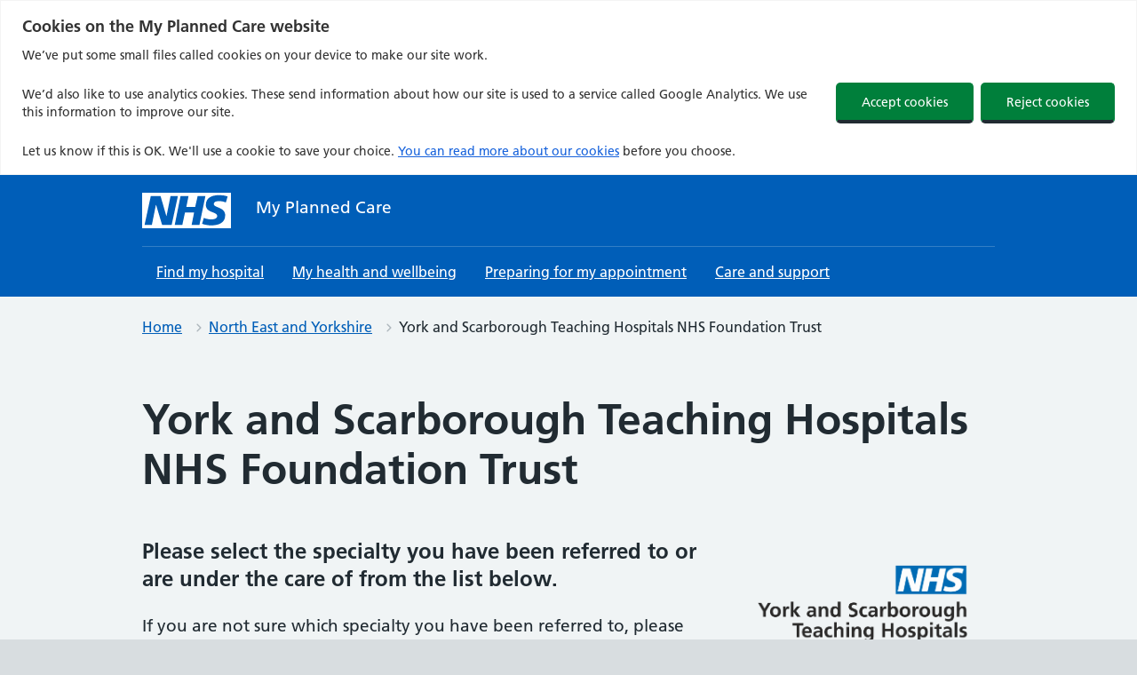

--- FILE ---
content_type: text/html; charset=UTF-8
request_url: https://www.myplannedcare.nhs.uk/ney/york/
body_size: 24497
content:
<!DOCTYPE html>
<html lang="en-GB">
<head>

	<meta name="viewport" content="width=device-width, initial-scale=1">
	<meta charset="UTF-8">
	<meta name="theme" content="NHS-nightingale-2.2.0">
	<link rel="profile" href="https://gmpg.org/xfn/11">
	<title>York and Scarborough Teaching Hospitals NHS Foundation Trust &#8211; My Planned Care NHS</title>
<meta name='robots' content='max-image-preview:large' />
	<style>img:is([sizes="auto" i], [sizes^="auto," i]) { contain-intrinsic-size: 3000px 1500px }</style>
	<style>html{line-height:1.15;-webkit-text-size-adjust:100%;overflow-x:hidden}body{margin:0}a{background-color:rgba(0,0,0,0)}button,input{font-family:inherit;font-size:100%;line-height:1.15;margin:0}button{text-transform:none}button,[type=submit]{-webkit-appearance:button}button::-moz-focus-inner,[type=submit]::-moz-focus-inner{border-style:none;padding:0}button:-moz-focusring,[type=submit]:-moz-focusring{outline:1px dotted ButtonText}[type=search]{-webkit-appearance:textfield;outline-offset:-2px}[type=search]::-webkit-search-decoration{-webkit-appearance:none}::-webkit-file-upload-button{-webkit-appearance:button;font:inherit}body,button,input{font-family:Frutiger W01,Arial,Sans-serif}h2{clear:both}p{margin-bottom:1.5em}html{box-sizing:border-box}*,*:before,*:after{box-sizing:inherit}body{background:#fff}ul{list-style:disc}li>ul{margin-bottom:0;margin-left:1.5em}.screen-reader-text{border:0;clip:rect(1px,1px,1px,1px);clip-path:inset(50%);height:1px;margin:-1px;overflow:hidden;padding:0;position:absolute;width:1px;word-wrap:normal!important}.clear:before,.clear:after{content:"";display:table;table-layout:fixed}.clear:after{clear:both}.widget{margin:0 0 1.5em}html{-moz-box-sizing:border-box;-webkit-box-sizing:border-box;box-sizing:border-box}*,*:before,*:after{-moz-box-sizing:inherit;-webkit-box-sizing:inherit;box-sizing:inherit}button,input{font-family:inherit}a{color:#005eb8}a:visited{color:#330072}html{background-color:#d8dde0;overflow-y:scroll;font-family:Frutiger W01,Arial,Sans-serif}@font-face{font-display:swap;font-family:"Frutiger W01";font-style:normal;font-weight:400;src:url("https://assets.nhs.uk/fonts/FrutigerLTW01-55Roman.eot?#iefix");src:url("https://assets.nhs.uk/fonts/FrutigerLTW01-55Roman.eot?#iefix") format("eot"),url("https://assets.nhs.uk/fonts/FrutigerLTW01-55Roman.woff2") format("woff2"),url("https://assets.nhs.uk/fonts/FrutigerLTW01-55Roman.woff") format("woff"),url("https://assets.nhs.uk/fonts/FrutigerLTW01-55Roman.ttf") format("truetype"),url("https://assets.nhs.uk/fonts/FrutigerLTW01-55Roman.svg#7def0e34-f28d-434f-b2ec-472bde847115") format("svg")}@font-face{font-display:swap;font-family:"Frutiger W01";font-style:normal;font-weight:600;src:url("https://assets.nhs.uk/fonts/FrutigerLTW01-65Bold.eot?#iefix");src:url("https://assets.nhs.uk/fonts/FrutigerLTW01-65Bold.eot?#iefix") format("eot"),url("https://assets.nhs.uk/fonts/FrutigerLTW01-65Bold.woff2") format("woff2"),url("https://assets.nhs.uk/fonts/FrutigerLTW01-65Bold.woff") format("woff"),url("https://assets.nhs.uk/fonts/FrutigerLTW01-65Bold.ttf") format("truetype"),url("https://assets.nhs.uk/fonts/FrutigerLTW01-65Bold.svg#eae74276-dd78-47e4-9b27-dac81c3411ca") format("svg")}body{background-color:#f0f4f5;color:#212b32;font-size:16px;-moz-osx-font-smoothing:grayscale;-webkit-font-smoothing:antialiased;line-height:1.5;margin:0;min-height:100%}.nhsuk-grid-row{margin-left:-16px;margin-right:-16px}.nhsuk-grid-row:after{clear:both;content:"";display:block}.nhsuk-grid-column-one-third{box-sizing:border-box;padding:0 16px}@media (min-width:48.0625em){.nhsuk-grid-column-one-third{float:left;width:33.3333%}}.nhsuk-grid-column-two-thirds{box-sizing:border-box;padding:0 16px}@media (min-width:48.0625em){.nhsuk-grid-column-two-thirds{float:left;width:66.6666%}}.nhsuk-grid-column-full{box-sizing:border-box;padding:0 16px}@media (min-width:48.0625em){.nhsuk-grid-column-full{float:left;width:100%}}.nhsuk-main-wrapper{padding-top:40px;padding-bottom:40px;display:block}@media (min-width:40.0625em){.nhsuk-main-wrapper{padding-top:48px}}@media (min-width:40.0625em){.nhsuk-main-wrapper{padding-bottom:48px}}.nhsuk-main-wrapper>*:first-child{margin-top:0}.nhsuk-main-wrapper>*:last-child{margin-bottom:0}.nhsuk-width-container{margin:0 16px;max-width:960px}@media (min-width:48.0625em){.nhsuk-width-container{margin:0 32px}}@media (min-width:1024px){.nhsuk-width-container{margin:0 auto}}.nhsuk-icon{height:34px;width:34px}.nhsuk-icon__search{fill:#005eb8}.nhsuk-icon__arrow-right-circle{fill:#007f3b}.nhsuk-icon__chevron-down{fill:#fff;height:24px;position:absolute;right:4px;transform:rotate(90deg);width:24px}ul{font-size:16px;font-size:1rem;line-height:1.5;margin-bottom:16px;list-style-type:none;margin-top:0;padding-left:0}@media (min-width:40.0625em){ul{font-size:19px;font-size:1.1875rem;line-height:1.47368}}@media (min-width:40.0625em){ul{margin-bottom:24px}}ul ul{margin-top:8px;margin-bottom:0}@media (min-width:40.0625em){ul ul{margin-top:8px}}ul>li{margin-bottom:8px}@media (min-width:40.0625em){ul>li{margin-bottom:8px}}ul>li:last-child{margin-bottom:0}ul{list-style-type:disc;padding-left:20px}h2{font-size:24px;font-size:1.5rem;line-height:1.33333;display:block;font-weight:600;margin-top:0;margin-bottom:16px}@media (min-width:40.0625em){h2{font-size:32px;font-size:2rem;line-height:1.25}}@media (min-width:40.0625em){h2{margin-bottom:24px}}.nhsuk-heading-m{font-size:20px;font-size:1.25rem;line-height:1.4;display:block;font-weight:600;margin-top:0;margin-bottom:16px}@media (min-width:40.0625em){.nhsuk-heading-m{font-size:24px;font-size:1.5rem;line-height:1.33333}}@media (min-width:40.0625em){.nhsuk-heading-m{margin-bottom:24px}}p{font-size:16px;font-size:1rem;line-height:1.5;display:block;margin-top:0;margin-bottom:16px}@media (min-width:40.0625em){p{font-size:19px;font-size:1.1875rem;line-height:1.47368}}@media (min-width:40.0625em){p{margin-bottom:24px}}p{color:inherit}.nhsuk-u-visually-hidden{border:0;clip:rect(0 0 0 0);-webkit-clip-path:inset(50%);clip-path:inset(50%);height:1px;margin:0;overflow:hidden;padding:0;position:absolute;white-space:nowrap;width:1px}.nhsuk-action-link{margin-bottom:32px}@media (min-width:40.0625em){.nhsuk-action-link{margin-bottom:40px}}.nhsuk-action-link__link{font-weight:400;font-size:18px;font-size:1.125rem;line-height:1.55556;display:inline-block;font-weight:600;padding-left:38px;position:relative;text-decoration:none}@media (min-width:40.0625em){.nhsuk-action-link__link{font-size:22px;font-size:1.375rem;line-height:1.45455}}@media (max-width:40.0525em){.nhsuk-action-link__link{padding-left:26px}}.nhsuk-action-link__link .nhsuk-icon__arrow-right-circle{fill:#007f3b;height:36px;left:-3px;position:absolute;top:-2px;width:36px}@media (max-width:40.0525em){.nhsuk-action-link__link .nhsuk-icon__arrow-right-circle{height:24px;left:-2px;margin-bottom:0;top:2px;width:24px}}.nhsuk-breadcrumb{padding-bottom:16px;padding-top:20px}.nhsuk-breadcrumb__list{list-style:none;margin:0;padding:0}@media (max-width:40.0525em){.nhsuk-breadcrumb__list{display:none}}.nhsuk-breadcrumb__item{font-weight:400;font-size:14px;font-size:.875rem;line-height:1.71429;display:inline-block;margin-bottom:0}@media (min-width:40.0625em){.nhsuk-breadcrumb__item{font-size:16px;font-size:1rem;line-height:1.5}}.nhsuk-breadcrumb__back{font-weight:400;font-size:14px;font-size:.875rem;line-height:1.71429;margin:0;padding-left:16px;position:relative}@media (min-width:40.0625em){.nhsuk-breadcrumb__back{font-size:16px;font-size:1rem;line-height:1.5}}@media (min-width:40.0625em){.nhsuk-breadcrumb__back{display:none}}.nhsuk-card{margin-bottom:40px;background:#fff;border:1px solid #d8dde0;position:relative;width:100%}@media (min-width:40.0625em){.nhsuk-card{margin-bottom:48px}}.nhsuk-card__content{padding:24px}.nhsuk-card__content>*:first-child{margin-top:0}.nhsuk-card__content>*:last-child{margin-bottom:0}@media (min-width:40.0625em){.nhsuk-card__content{padding:32px}}.nhsuk-card__heading,.nhsuk-card__description{margin-bottom:16px}.nhsuk-card--clickable{border-bottom-width:4px}.nhsuk-card--clickable .nhsuk-card__link::before{background-color:rgba(255,255,255,0);bottom:0;content:"";display:block;left:0;position:absolute;right:0;top:0}.nhsuk-card-group{display:flex;flex-wrap:wrap;margin-bottom:16px;padding:0}@media (max-width:48.0525em){.nhsuk-card-group{margin-bottom:40px}}.nhsuk-card-group__item{display:flex;list-style-type:none;margin-bottom:0}@media (max-width:48.0525em){.nhsuk-card-group__item{flex:0 0 100%}}.nhsuk-card-group__item .nhsuk-card{margin-bottom:32px}@media (max-width:48.0525em){.nhsuk-card-group__item .nhsuk-card{margin-bottom:16px}.nhsuk-card-group__item:last-child .nhsuk-card{margin-bottom:0}}.nhsuk-footer-container{padding-bottom:24px;padding-top:24px;background-color:#d8dde0;border-top:4px solid #005eb8}.nhsuk-footer-container:after{clear:both;content:"";display:block}@media (min-width:40.0625em){.nhsuk-footer-container{padding-bottom:32px}}@media (min-width:40.0625em){.nhsuk-footer-container{padding-top:32px}}.nhsuk-footer{background-color:#d8dde0;margin-bottom:15px}@media (min-width:48.0625em){.nhsuk-footer{display:flex;justify-content:space-between}}.nhsuk-footer__list{padding-bottom:16px;list-style-type:none;margin-bottom:25px;padding-left:0}@media (min-width:40.0625em){.nhsuk-footer__list{padding-bottom:24px}}@media (min-width:48.0625em){.nhsuk-footer__list{float:left;padding-bottom:0;padding-right:40px;width:75%}}.nhsuk-footer__list-item{font-weight:400;font-size:14px;font-size:.875rem;line-height:1.71429}@media (min-width:40.0625em){.nhsuk-footer__list-item{font-size:16px;font-size:1rem;line-height:1.5}}@media (min-width:48.0625em){.nhsuk-footer__list-item{float:none;margin-right:0}}@media (min-width:48.0625em){.nhsuk-footer-default__list-item{float:left;margin-right:32px}}.nhsuk-footer__list-item-link{color:#003087}.nhsuk-footer__list-item-link:visited{color:#003087}.nhsuk-footer__copyright{font-weight:400;font-size:14px;font-size:.875rem;line-height:1.71429;color:#231f20;margin-bottom:0}@media (min-width:40.0625em){.nhsuk-footer__copyright{font-size:16px;font-size:1rem;line-height:1.5}}.nhsuk-header{background-color:#005eb8}.nhsuk-header__container{margin:0 16px;max-width:960px;padding:20px 0}@media (min-width:48.0625em){.nhsuk-header__container{margin:0 32px}}@media (min-width:1024px){.nhsuk-header__container{margin:0 auto}}@media (max-width:40.0525em){.nhsuk-header__container{padding-bottom:0}}@media (min-width:40.0625em){.nhsuk-header__container{border-bottom:1px solid rgba(255,255,255,.2);display:flex;justify-content:space-between}}@media (max-width:40.0525em){.nhsuk-header__logo{position:relative;z-index:1}}.nhsuk-header__logo .nhsuk-logo__background{fill:#fff}.nhsuk-header__logo .nhsuk-logo__text{fill:#005eb8}@media (min-width:40.0625em){.nhsuk-header__logo{padding-left:0}}.nhsuk-header__logo .nhsuk-logo{height:40px;width:100px;border:0}@media (max-width:48.0525em){.nhsuk-header__logo{max-width:60%}}@media (max-width:450px){.nhsuk-header__logo{max-width:50%}}.nhsuk-header__link{height:40px;width:100px;display:block}.nhsuk-header__content{position:relative}.nhsuk-header__search{position:relative;text-align:right}@media (min-width:40.0625em){.nhsuk-header__search{margin-left:8px}}.nhsuk-header__search-form{height:100%;overflow:visible}@media (max-width:40.0525em){.nhsuk-header__search-form{display:flex;margin:16px 0 0;position:relative;width:100%}}@media (min-width:40.0625em){.nhsuk-header__search-wrap{display:block}}.nhsuk-search__input{-webkit-appearance:listbox;border-bottom-left-radius:4px;border-bottom-right-radius:0;border-top-left-radius:4px;border-top-right-radius:0;padding:0 16px}.nhsuk-search__input:-ms-input-placeholder{color:#4c6272;font-size:16px}.nhsuk-search__input::-webkit-input-placeholder{color:#4c6272;font-size:16px}@media (max-width:40.0525em){.nhsuk-search__input{border:1px solid #fff;border-bottom-right-radius:4px;border-top-right-radius:4px;flex-grow:2;-ms-flex-positive:2;font-size:inherit;height:40px;margin:0;outline:none;width:100%;z-index:1}}@media (min-width:40.0625em){.nhsuk-search__input{border:1px solid #fff;font-size:16px;height:40px;width:200px}}@media (min-width:48.0625em){.nhsuk-search__input{width:235px}}.nhsuk-search__submit{border:0;border-bottom-left-radius:0;border-bottom-right-radius:4px;border-top-left-radius:0;border-top-right-radius:4px;float:right;font-size:inherit;line-height:inherit;outline:none;padding:0}.nhsuk-search__submit::-moz-focus-inner{border:0}@media (max-width:40.0525em){.nhsuk-search__submit{background-color:#f0f4f5;border:0;height:40px;margin:0;padding:8px 8px 0;position:absolute;right:0;top:0;z-index:9}.nhsuk-search__submit .nhsuk-icon__search{fill:#005eb8;height:27px;width:27px}}@media (min-width:40.0625em){.nhsuk-search__submit{background-color:#f0f4f5;display:block;height:40px;line-height:1;width:44px}.nhsuk-search__submit .nhsuk-icon__search{height:27px;width:27px}}.nhsuk-header__navigation-link{font-weight:400;font-size:14px;font-size:.875rem;line-height:1.71429;border-bottom:4px solid rgba(0,0,0,0);border-top:4px solid rgba(0,0,0,0);color:#fff;display:block;font-size:inherit;padding:16px 12px;text-decoration:underline;white-space:nowrap}@media (min-width:40.0625em){.nhsuk-header__navigation-link{font-size:16px;font-size:1rem;line-height:1.5}}@media (min-width:40.0625em){.nhsuk-header__navigation-link{padding:12px 16px}}.nhsuk-header__navigation-link:visited{color:#fff}@media (min-width:61.875em){.nhsuk-header__navigation-link:visited{color:#fff}}.nhsuk-header__menu-toggle{background:rgba(0,0,0,0);border:0;border-bottom:4px solid rgba(0,0,0,0);border-radius:0;border-top:4px solid rgba(0,0,0,0);box-sizing:border-box;margin:0;overflow:visible;position:relative;right:0;text-align:center;text-decoration:underline;vertical-align:top;visibility:hidden;width:auto;z-index:1}.nhsuk-header__menu-toggle.nhsuk-header__navigation-link{padding-right:30px}@media (min-width:48.0625em){.nhsuk-header__menu-toggle{display:none}}.nhsuk-navigation{display:flex}@media (max-width:40.0525em){.nhsuk-navigation{position:relative;z-index:10}}.nhsuk-header__drop-down,.nhsuk-header__navigation-list{list-style:none;margin:0;padding:0}.nhsuk-header__navigation-list{margin:0 16px;max-width:960px;width:100%}@media (min-width:48.0625em){.nhsuk-header__navigation-list{margin:0 32px}}@media (min-width:1024px){.nhsuk-header__navigation-list{margin:0 auto}}@media (min-width:48.0625em){.nhsuk-header__navigation-list{display:flex;justify-content:space-between}}.js-enabled .nhsuk-header__navigation-list{display:flex}.nhsuk-header__navigation-item{margin-bottom:0}.nhsuk-navigation-container{position:relative}.nhsuk-header__drop-down{background-color:#fff;border-bottom:4px solid #f0f4f5;overflow:hidden;position:absolute;right:0;top:100%;left:0}.nhsuk-header__drop-down--hidden{display:none}.nhsuk-mobile-menu-container{align-self:center;display:none}.nhsuk-header--organisation .nhsuk-header__link{height:auto;text-decoration:none;width:auto}.nhsuk-header--organisation .nhsuk-header__logo .nhsuk-logo{height:32px;width:80px}@media (max-width:450px){.nhsuk-header--organisation .nhsuk-header__logo .nhsuk-logo{height:24px;width:60px}}@media (max-width:375px){.nhsuk-header--organisation .nhsuk-header__logo .nhsuk-logo{height:20px;width:50px}}.nhsuk-organisation-name{color:#fff;display:block;font-size:22px;font-weight:bold;letter-spacing:.2px;line-height:23px;margin-top:-2px}@media (max-width:450px){.nhsuk-organisation-name{font-size:17px;letter-spacing:.1px;line-height:17px}}@media (max-width:375px){.nhsuk-organisation-name{font-size:13px;line-height:13px}}.nhsuk-organisation-name .nhsuk-organisation-name-split{display:block}.nhsuk-organisation-descriptor{color:#fff;display:block;font-size:15px;font-weight:bold;line-height:21px}@media (max-width:450px){.nhsuk-organisation-descriptor{font-size:12px;line-height:18px}}@media (max-width:375px){.nhsuk-organisation-descriptor{font-size:10px;line-height:13px}}.nhsuk-header__transactional-service-name{padding-left:16px;padding-top:3px}@media (max-width:40.0525em){.nhsuk-header__transactional-service-name{padding-bottom:16px}}@media (max-width:40.0525em){.nhsuk-header__transactional-service-name{padding-left:0;padding-top:8px;width:100%}}.nhsuk-header__transactional-service-name--link{color:#fff;font-weight:400;font-size:16px;font-size:1rem;line-height:1.5;text-decoration:none}@media (min-width:40.0625em){.nhsuk-header__transactional-service-name--link{font-size:19px;font-size:1.1875rem;line-height:1.47368}}.nhsuk-header--white{background-color:#fff}.nhsuk-header--white .nhsuk-header__search-wrap{margin-bottom:16px}.nhsuk-header--white .nhsuk-search__submit{background-color:#005eb8}.nhsuk-header--white .nhsuk-search__submit .nhsuk-icon__search{fill:#fff}@media (max-width:40.0525em){.nhsuk-header--white .nhsuk-header__search-form{padding-top:0}}.nhsuk-panel-group{margin-left:0;margin-right:0}#primary p{-ms-word-wrap:break-word;word-wrap:break-word}#cookie-notice{position:fixed;left:0;bottom:0;width:100%}.nhsuk-header__navigation-item{border-top:none}.nhsuk-navigation-container .nhsuk-navigation .nhsuk-icon__chevron-down{fill:#fff}@media (max-width:40.0525em){.nhsuk-search__submit{background-color:#f0f4f5;border:0;margin:0;padding:8px 8px 0;position:absolute;right:0;top:auto;height:40px;z-index:9}.nhsuk-header__search-form{padding:16px 0 0 0}.nhsuk-header__search-wrap{display:block}}@media (min-width:40.0625em){.nhsuk-header__container{justify-content:normal}.nhsuk-header__transactional-service-name{padding-left:28px;width:100%}.nhsuk-header__search{margin-left:0px;width:100%}.nhsuk-header__content{width:100%}}@media (min-width:48.0625em){.nhsuk-header--organisation .nhsuk-header__link{max-width:500px;width:max-content}}.nhsuk-grid-column-full{padding:0}.nhsuk-grid-column-one-third{flex-flow:wrap}.nhsuk-grid-column-full{clear:both}.nhsuk-icon__arrow-right-circle{vertical-align:middle}.clear:after{clear:both;content:"";display:block}.nhsuk-readmore{text-align:left;padding-bottom:16px}button{margin:0}.nhsuk-card .nhsuk-card__description{display:flow-root}#secondary section{border-top:2px solid #005eb8;margin-bottom:32px;padding-top:16px;padding-bottom:16px}.nhsuk-global-alert{background-color:#ffeb3b;padding-bottom:24px;padding-top:24px}.nhsuk-global-alert__content{position:relative;margin:0 16px}.nhsuk-global-alert__content>*:first-child{margin-top:0}.nhsuk-global-alert__heading{font-size:20px;font-size:1.25rem;line-height:1.4;margin:0}@media (min-width:40.0625em){.nhsuk-global-alert__heading{font-size:24px;font-size:1.5rem;line-height:1.33333}}.nhsuk-global-alert__message{margin-top:8px;line-height:1.5}.nhsuk-hero__overlay{margin-bottom:50px}.nhsuk-card .nhsuk-card__description{display:flow-root}.nhsuk-panel{margin-bottom:40px;margin-top:40px;padding:24px;background-color:#fff;color:#212b32;width:100%}@media (min-width:40.0625em){.nhsuk-panel{margin-bottom:48px}}@media (min-width:40.0625em){.nhsuk-panel{margin-top:48px}}@media (min-width:40.0625em){.nhsuk-panel{padding:32px}}.nhsuk-panel-with-label{margin-bottom:40px;margin-top:40px;padding:24px;background-color:#fff;color:#212b32;border:1px solid #d8dde0;padding-top:0!important}@media (min-width:40.0625em){.nhsuk-panel-with-label{margin-bottom:48px}}@media (min-width:40.0625em){.nhsuk-panel-with-label{margin-top:48px}}@media (min-width:40.0625em){.nhsuk-panel-with-label{padding:32px}}.nhsuk-panel-with-label__label{font-size:20px;font-size:1.25rem;line-height:1.4;background-color:#005eb8;color:#fff;display:inline-block;margin:0 0 8px -33px;padding:8px 32px;position:relative;top:-16px}@media (min-width:40.0625em){.nhsuk-panel-with-label__label{font-size:24px;font-size:1.5rem;line-height:1.33333}}@media (max-width:40.0525em){.nhsuk-panel-with-label__label{margin-left:-25px;margin-right:0;padding:8px 24px;top:-8px}}.nhsuk-panel-group{display:flex;flex-wrap:wrap;margin-bottom:32px}@media (max-width:48.0525em){.nhsuk-panel-group{margin-bottom:24px}}.nhsuk-panel-with-label{width:100%}#cookie-notice{position:fixed;min-width:100%;height:auto;padding:16px 0;z-index:100000;letter-spacing:0;left:0;text-align:center;border-top:4px solid #003087;font-weight:normal;padding:0}</style><link rel='dns-prefetch' href='//www.googletagmanager.com' />
		<!-- This site uses the Google Analytics by MonsterInsights plugin v9.11.1 - Using Analytics tracking - https://www.monsterinsights.com/ -->
							<script src="//www.googletagmanager.com/gtag/js?id=G-D8DM7PW0Z0"  data-cfasync="false" data-wpfc-render="false" async></script>
			<script data-cfasync="false" data-wpfc-render="false">
				var mi_version = '9.11.1';
				var mi_track_user = true;
				var mi_no_track_reason = '';
								var MonsterInsightsDefaultLocations = {"page_location":"https:\/\/www.myplannedcare.nhs.uk\/ney\/york\/","page_referrer":"https:\/\/www.myplannedcare.nhs.uk\/ney\/"};
								MonsterInsightsDefaultLocations.page_location = window.location.href;
								if ( typeof MonsterInsightsPrivacyGuardFilter === 'function' ) {
					var MonsterInsightsLocations = (typeof MonsterInsightsExcludeQuery === 'object') ? MonsterInsightsPrivacyGuardFilter( MonsterInsightsExcludeQuery ) : MonsterInsightsPrivacyGuardFilter( MonsterInsightsDefaultLocations );
				} else {
					var MonsterInsightsLocations = (typeof MonsterInsightsExcludeQuery === 'object') ? MonsterInsightsExcludeQuery : MonsterInsightsDefaultLocations;
				}

								var disableStrs = [
										'ga-disable-G-D8DM7PW0Z0',
									];

				/* Function to detect opted out users */
				function __gtagTrackerIsOptedOut() {
					for (var index = 0; index < disableStrs.length; index++) {
						if (document.cookie.indexOf(disableStrs[index] + '=true') > -1) {
							return true;
						}
					}

					return false;
				}

				/* Disable tracking if the opt-out cookie exists. */
				if (__gtagTrackerIsOptedOut()) {
					for (var index = 0; index < disableStrs.length; index++) {
						window[disableStrs[index]] = true;
					}
				}

				/* Opt-out function */
				function __gtagTrackerOptout() {
					for (var index = 0; index < disableStrs.length; index++) {
						document.cookie = disableStrs[index] + '=true; expires=Thu, 31 Dec 2099 23:59:59 UTC; path=/';
						window[disableStrs[index]] = true;
					}
				}

				if ('undefined' === typeof gaOptout) {
					function gaOptout() {
						__gtagTrackerOptout();
					}
				}
								window.dataLayer = window.dataLayer || [];

				window.MonsterInsightsDualTracker = {
					helpers: {},
					trackers: {},
				};
				if (mi_track_user) {
					function __gtagDataLayer() {
						dataLayer.push(arguments);
					}

					function __gtagTracker(type, name, parameters) {
						if (!parameters) {
							parameters = {};
						}

						if (parameters.send_to) {
							__gtagDataLayer.apply(null, arguments);
							return;
						}

						if (type === 'event') {
														parameters.send_to = monsterinsights_frontend.v4_id;
							var hookName = name;
							if (typeof parameters['event_category'] !== 'undefined') {
								hookName = parameters['event_category'] + ':' + name;
							}

							if (typeof MonsterInsightsDualTracker.trackers[hookName] !== 'undefined') {
								MonsterInsightsDualTracker.trackers[hookName](parameters);
							} else {
								__gtagDataLayer('event', name, parameters);
							}
							
						} else {
							__gtagDataLayer.apply(null, arguments);
						}
					}

					__gtagTracker('js', new Date());
					__gtagTracker('set', {
						'developer_id.dZGIzZG': true,
											});
					if ( MonsterInsightsLocations.page_location ) {
						__gtagTracker('set', MonsterInsightsLocations);
					}
										__gtagTracker('config', 'G-D8DM7PW0Z0', {"allow_anchor":"true","forceSSL":"true","anonymize_ip":"true","link_attribution":"true","page_path":location.pathname + location.search + location.hash} );
										window.gtag = __gtagTracker;										(function () {
						/* https://developers.google.com/analytics/devguides/collection/analyticsjs/ */
						/* ga and __gaTracker compatibility shim. */
						var noopfn = function () {
							return null;
						};
						var newtracker = function () {
							return new Tracker();
						};
						var Tracker = function () {
							return null;
						};
						var p = Tracker.prototype;
						p.get = noopfn;
						p.set = noopfn;
						p.send = function () {
							var args = Array.prototype.slice.call(arguments);
							args.unshift('send');
							__gaTracker.apply(null, args);
						};
						var __gaTracker = function () {
							var len = arguments.length;
							if (len === 0) {
								return;
							}
							var f = arguments[len - 1];
							if (typeof f !== 'object' || f === null || typeof f.hitCallback !== 'function') {
								if ('send' === arguments[0]) {
									var hitConverted, hitObject = false, action;
									if ('event' === arguments[1]) {
										if ('undefined' !== typeof arguments[3]) {
											hitObject = {
												'eventAction': arguments[3],
												'eventCategory': arguments[2],
												'eventLabel': arguments[4],
												'value': arguments[5] ? arguments[5] : 1,
											}
										}
									}
									if ('pageview' === arguments[1]) {
										if ('undefined' !== typeof arguments[2]) {
											hitObject = {
												'eventAction': 'page_view',
												'page_path': arguments[2],
											}
										}
									}
									if (typeof arguments[2] === 'object') {
										hitObject = arguments[2];
									}
									if (typeof arguments[5] === 'object') {
										Object.assign(hitObject, arguments[5]);
									}
									if ('undefined' !== typeof arguments[1].hitType) {
										hitObject = arguments[1];
										if ('pageview' === hitObject.hitType) {
											hitObject.eventAction = 'page_view';
										}
									}
									if (hitObject) {
										action = 'timing' === arguments[1].hitType ? 'timing_complete' : hitObject.eventAction;
										hitConverted = mapArgs(hitObject);
										__gtagTracker('event', action, hitConverted);
									}
								}
								return;
							}

							function mapArgs(args) {
								var arg, hit = {};
								var gaMap = {
									'eventCategory': 'event_category',
									'eventAction': 'event_action',
									'eventLabel': 'event_label',
									'eventValue': 'event_value',
									'nonInteraction': 'non_interaction',
									'timingCategory': 'event_category',
									'timingVar': 'name',
									'timingValue': 'value',
									'timingLabel': 'event_label',
									'page': 'page_path',
									'location': 'page_location',
									'title': 'page_title',
									'referrer' : 'page_referrer',
								};
								for (arg in args) {
																		if (!(!args.hasOwnProperty(arg) || !gaMap.hasOwnProperty(arg))) {
										hit[gaMap[arg]] = args[arg];
									} else {
										hit[arg] = args[arg];
									}
								}
								return hit;
							}

							try {
								f.hitCallback();
							} catch (ex) {
							}
						};
						__gaTracker.create = newtracker;
						__gaTracker.getByName = newtracker;
						__gaTracker.getAll = function () {
							return [];
						};
						__gaTracker.remove = noopfn;
						__gaTracker.loaded = true;
						window['__gaTracker'] = __gaTracker;
					})();
									} else {
										console.log("");
					(function () {
						function __gtagTracker() {
							return null;
						}

						window['__gtagTracker'] = __gtagTracker;
						window['gtag'] = __gtagTracker;
					})();
									}
			</script>
							<!-- / Google Analytics by MonsterInsights -->
		<link rel='stylesheet' id='wp-block-library-css' href='https://www.myplannedcare.nhs.uk/wp-includes/css/dist/block-library/style.min.css?ver=6.8.3' media='all' />
<style id='wp-block-library-theme-inline-css'>
.wp-block-audio :where(figcaption){color:#555;font-size:13px;text-align:center}.is-dark-theme .wp-block-audio :where(figcaption){color:#ffffffa6}.wp-block-audio{margin:0 0 1em}.wp-block-code{border:1px solid #ccc;border-radius:4px;font-family:Menlo,Consolas,monaco,monospace;padding:.8em 1em}.wp-block-embed :where(figcaption){color:#555;font-size:13px;text-align:center}.is-dark-theme .wp-block-embed :where(figcaption){color:#ffffffa6}.wp-block-embed{margin:0 0 1em}.blocks-gallery-caption{color:#555;font-size:13px;text-align:center}.is-dark-theme .blocks-gallery-caption{color:#ffffffa6}:root :where(.wp-block-image figcaption){color:#555;font-size:13px;text-align:center}.is-dark-theme :root :where(.wp-block-image figcaption){color:#ffffffa6}.wp-block-image{margin:0 0 1em}.wp-block-pullquote{border-bottom:4px solid;border-top:4px solid;color:currentColor;margin-bottom:1.75em}.wp-block-pullquote cite,.wp-block-pullquote footer,.wp-block-pullquote__citation{color:currentColor;font-size:.8125em;font-style:normal;text-transform:uppercase}.wp-block-quote{border-left:.25em solid;margin:0 0 1.75em;padding-left:1em}.wp-block-quote cite,.wp-block-quote footer{color:currentColor;font-size:.8125em;font-style:normal;position:relative}.wp-block-quote:where(.has-text-align-right){border-left:none;border-right:.25em solid;padding-left:0;padding-right:1em}.wp-block-quote:where(.has-text-align-center){border:none;padding-left:0}.wp-block-quote.is-large,.wp-block-quote.is-style-large,.wp-block-quote:where(.is-style-plain){border:none}.wp-block-search .wp-block-search__label{font-weight:700}.wp-block-search__button{border:1px solid #ccc;padding:.375em .625em}:where(.wp-block-group.has-background){padding:1.25em 2.375em}.wp-block-separator.has-css-opacity{opacity:.4}.wp-block-separator{border:none;border-bottom:2px solid;margin-left:auto;margin-right:auto}.wp-block-separator.has-alpha-channel-opacity{opacity:1}.wp-block-separator:not(.is-style-wide):not(.is-style-dots){width:100px}.wp-block-separator.has-background:not(.is-style-dots){border-bottom:none;height:1px}.wp-block-separator.has-background:not(.is-style-wide):not(.is-style-dots){height:2px}.wp-block-table{margin:0 0 1em}.wp-block-table td,.wp-block-table th{word-break:normal}.wp-block-table :where(figcaption){color:#555;font-size:13px;text-align:center}.is-dark-theme .wp-block-table :where(figcaption){color:#ffffffa6}.wp-block-video :where(figcaption){color:#555;font-size:13px;text-align:center}.is-dark-theme .wp-block-video :where(figcaption){color:#ffffffa6}.wp-block-video{margin:0 0 1em}:root :where(.wp-block-template-part.has-background){margin-bottom:0;margin-top:0;padding:1.25em 2.375em}
</style>
<style id='classic-theme-styles-inline-css'>
/*! This file is auto-generated */
.wp-block-button__link{color:#fff;background-color:#32373c;border-radius:9999px;box-shadow:none;text-decoration:none;padding:calc(.667em + 2px) calc(1.333em + 2px);font-size:1.125em}.wp-block-file__button{background:#32373c;color:#fff;text-decoration:none}
</style>
<style id='global-styles-inline-css'>
:root{--wp--preset--aspect-ratio--square: 1;--wp--preset--aspect-ratio--4-3: 4/3;--wp--preset--aspect-ratio--3-4: 3/4;--wp--preset--aspect-ratio--3-2: 3/2;--wp--preset--aspect-ratio--2-3: 2/3;--wp--preset--aspect-ratio--16-9: 16/9;--wp--preset--aspect-ratio--9-16: 9/16;--wp--preset--color--black: #000000;--wp--preset--color--cyan-bluish-gray: #abb8c3;--wp--preset--color--white: #ffffff;--wp--preset--color--pale-pink: #f78da7;--wp--preset--color--vivid-red: #cf2e2e;--wp--preset--color--luminous-vivid-orange: #ff6900;--wp--preset--color--luminous-vivid-amber: #fcb900;--wp--preset--color--light-green-cyan: #7bdcb5;--wp--preset--color--vivid-green-cyan: #00d084;--wp--preset--color--pale-cyan-blue: #8ed1fc;--wp--preset--color--vivid-cyan-blue: #0693e3;--wp--preset--color--vivid-purple: #9b51e0;--wp--preset--color--nhs-blue: #005eb8;--wp--preset--color--nhs-dark-blue: #003087;--wp--preset--color--nhs-bright-blue: #0072ce;--wp--preset--color--nhs-light-blue: #41b6e6;--wp--preset--color--nhs-mid-grey: #768692;--wp--preset--color--nhs-light-grey: #e8edee;--wp--preset--color--nhs-purple: #330072;--wp--preset--color--nhs-pink: #ae2573;--wp--preset--color--nhs-light-purple: #704c9c;--wp--preset--color--nhs-light-green: #78be20;--wp--preset--color--nhs-dark-green: #006747;--wp--preset--color--nhs-aqua-green: #00a499;--wp--preset--color--nhs-black: #231f20;--wp--preset--color--emergency-red: #da291c;--wp--preset--color--nhs-yellow: #fae100;--wp--preset--color--nhs-warm-yellow: #ffb81c;--wp--preset--color--nhs-grey-dark: #425563;--wp--preset--gradient--vivid-cyan-blue-to-vivid-purple: linear-gradient(135deg,rgba(6,147,227,1) 0%,rgb(155,81,224) 100%);--wp--preset--gradient--light-green-cyan-to-vivid-green-cyan: linear-gradient(135deg,rgb(122,220,180) 0%,rgb(0,208,130) 100%);--wp--preset--gradient--luminous-vivid-amber-to-luminous-vivid-orange: linear-gradient(135deg,rgba(252,185,0,1) 0%,rgba(255,105,0,1) 100%);--wp--preset--gradient--luminous-vivid-orange-to-vivid-red: linear-gradient(135deg,rgba(255,105,0,1) 0%,rgb(207,46,46) 100%);--wp--preset--gradient--very-light-gray-to-cyan-bluish-gray: linear-gradient(135deg,rgb(238,238,238) 0%,rgb(169,184,195) 100%);--wp--preset--gradient--cool-to-warm-spectrum: linear-gradient(135deg,rgb(74,234,220) 0%,rgb(151,120,209) 20%,rgb(207,42,186) 40%,rgb(238,44,130) 60%,rgb(251,105,98) 80%,rgb(254,248,76) 100%);--wp--preset--gradient--blush-light-purple: linear-gradient(135deg,rgb(255,206,236) 0%,rgb(152,150,240) 100%);--wp--preset--gradient--blush-bordeaux: linear-gradient(135deg,rgb(254,205,165) 0%,rgb(254,45,45) 50%,rgb(107,0,62) 100%);--wp--preset--gradient--luminous-dusk: linear-gradient(135deg,rgb(255,203,112) 0%,rgb(199,81,192) 50%,rgb(65,88,208) 100%);--wp--preset--gradient--pale-ocean: linear-gradient(135deg,rgb(255,245,203) 0%,rgb(182,227,212) 50%,rgb(51,167,181) 100%);--wp--preset--gradient--electric-grass: linear-gradient(135deg,rgb(202,248,128) 0%,rgb(113,206,126) 100%);--wp--preset--gradient--midnight: linear-gradient(135deg,rgb(2,3,129) 0%,rgb(40,116,252) 100%);--wp--preset--font-size--small: 13px;--wp--preset--font-size--medium: 20px;--wp--preset--font-size--large: 36px;--wp--preset--font-size--x-large: 42px;--wp--preset--spacing--20: 0.44rem;--wp--preset--spacing--30: 0.67rem;--wp--preset--spacing--40: 1rem;--wp--preset--spacing--50: 1.5rem;--wp--preset--spacing--60: 2.25rem;--wp--preset--spacing--70: 3.38rem;--wp--preset--spacing--80: 5.06rem;--wp--preset--shadow--natural: 6px 6px 9px rgba(0, 0, 0, 0.2);--wp--preset--shadow--deep: 12px 12px 50px rgba(0, 0, 0, 0.4);--wp--preset--shadow--sharp: 6px 6px 0px rgba(0, 0, 0, 0.2);--wp--preset--shadow--outlined: 6px 6px 0px -3px rgba(255, 255, 255, 1), 6px 6px rgba(0, 0, 0, 1);--wp--preset--shadow--crisp: 6px 6px 0px rgba(0, 0, 0, 1);}:where(.is-layout-flex){gap: 0.5em;}:where(.is-layout-grid){gap: 0.5em;}body .is-layout-flex{display: flex;}.is-layout-flex{flex-wrap: wrap;align-items: center;}.is-layout-flex > :is(*, div){margin: 0;}body .is-layout-grid{display: grid;}.is-layout-grid > :is(*, div){margin: 0;}:where(.wp-block-columns.is-layout-flex){gap: 2em;}:where(.wp-block-columns.is-layout-grid){gap: 2em;}:where(.wp-block-post-template.is-layout-flex){gap: 1.25em;}:where(.wp-block-post-template.is-layout-grid){gap: 1.25em;}.has-black-color{color: var(--wp--preset--color--black) !important;}.has-cyan-bluish-gray-color{color: var(--wp--preset--color--cyan-bluish-gray) !important;}.has-white-color{color: var(--wp--preset--color--white) !important;}.has-pale-pink-color{color: var(--wp--preset--color--pale-pink) !important;}.has-vivid-red-color{color: var(--wp--preset--color--vivid-red) !important;}.has-luminous-vivid-orange-color{color: var(--wp--preset--color--luminous-vivid-orange) !important;}.has-luminous-vivid-amber-color{color: var(--wp--preset--color--luminous-vivid-amber) !important;}.has-light-green-cyan-color{color: var(--wp--preset--color--light-green-cyan) !important;}.has-vivid-green-cyan-color{color: var(--wp--preset--color--vivid-green-cyan) !important;}.has-pale-cyan-blue-color{color: var(--wp--preset--color--pale-cyan-blue) !important;}.has-vivid-cyan-blue-color{color: var(--wp--preset--color--vivid-cyan-blue) !important;}.has-vivid-purple-color{color: var(--wp--preset--color--vivid-purple) !important;}.has-black-background-color{background-color: var(--wp--preset--color--black) !important;}.has-cyan-bluish-gray-background-color{background-color: var(--wp--preset--color--cyan-bluish-gray) !important;}.has-white-background-color{background-color: var(--wp--preset--color--white) !important;}.has-pale-pink-background-color{background-color: var(--wp--preset--color--pale-pink) !important;}.has-vivid-red-background-color{background-color: var(--wp--preset--color--vivid-red) !important;}.has-luminous-vivid-orange-background-color{background-color: var(--wp--preset--color--luminous-vivid-orange) !important;}.has-luminous-vivid-amber-background-color{background-color: var(--wp--preset--color--luminous-vivid-amber) !important;}.has-light-green-cyan-background-color{background-color: var(--wp--preset--color--light-green-cyan) !important;}.has-vivid-green-cyan-background-color{background-color: var(--wp--preset--color--vivid-green-cyan) !important;}.has-pale-cyan-blue-background-color{background-color: var(--wp--preset--color--pale-cyan-blue) !important;}.has-vivid-cyan-blue-background-color{background-color: var(--wp--preset--color--vivid-cyan-blue) !important;}.has-vivid-purple-background-color{background-color: var(--wp--preset--color--vivid-purple) !important;}.has-black-border-color{border-color: var(--wp--preset--color--black) !important;}.has-cyan-bluish-gray-border-color{border-color: var(--wp--preset--color--cyan-bluish-gray) !important;}.has-white-border-color{border-color: var(--wp--preset--color--white) !important;}.has-pale-pink-border-color{border-color: var(--wp--preset--color--pale-pink) !important;}.has-vivid-red-border-color{border-color: var(--wp--preset--color--vivid-red) !important;}.has-luminous-vivid-orange-border-color{border-color: var(--wp--preset--color--luminous-vivid-orange) !important;}.has-luminous-vivid-amber-border-color{border-color: var(--wp--preset--color--luminous-vivid-amber) !important;}.has-light-green-cyan-border-color{border-color: var(--wp--preset--color--light-green-cyan) !important;}.has-vivid-green-cyan-border-color{border-color: var(--wp--preset--color--vivid-green-cyan) !important;}.has-pale-cyan-blue-border-color{border-color: var(--wp--preset--color--pale-cyan-blue) !important;}.has-vivid-cyan-blue-border-color{border-color: var(--wp--preset--color--vivid-cyan-blue) !important;}.has-vivid-purple-border-color{border-color: var(--wp--preset--color--vivid-purple) !important;}.has-vivid-cyan-blue-to-vivid-purple-gradient-background{background: var(--wp--preset--gradient--vivid-cyan-blue-to-vivid-purple) !important;}.has-light-green-cyan-to-vivid-green-cyan-gradient-background{background: var(--wp--preset--gradient--light-green-cyan-to-vivid-green-cyan) !important;}.has-luminous-vivid-amber-to-luminous-vivid-orange-gradient-background{background: var(--wp--preset--gradient--luminous-vivid-amber-to-luminous-vivid-orange) !important;}.has-luminous-vivid-orange-to-vivid-red-gradient-background{background: var(--wp--preset--gradient--luminous-vivid-orange-to-vivid-red) !important;}.has-very-light-gray-to-cyan-bluish-gray-gradient-background{background: var(--wp--preset--gradient--very-light-gray-to-cyan-bluish-gray) !important;}.has-cool-to-warm-spectrum-gradient-background{background: var(--wp--preset--gradient--cool-to-warm-spectrum) !important;}.has-blush-light-purple-gradient-background{background: var(--wp--preset--gradient--blush-light-purple) !important;}.has-blush-bordeaux-gradient-background{background: var(--wp--preset--gradient--blush-bordeaux) !important;}.has-luminous-dusk-gradient-background{background: var(--wp--preset--gradient--luminous-dusk) !important;}.has-pale-ocean-gradient-background{background: var(--wp--preset--gradient--pale-ocean) !important;}.has-electric-grass-gradient-background{background: var(--wp--preset--gradient--electric-grass) !important;}.has-midnight-gradient-background{background: var(--wp--preset--gradient--midnight) !important;}.has-small-font-size{font-size: var(--wp--preset--font-size--small) !important;}.has-medium-font-size{font-size: var(--wp--preset--font-size--medium) !important;}.has-large-font-size{font-size: var(--wp--preset--font-size--large) !important;}.has-x-large-font-size{font-size: var(--wp--preset--font-size--x-large) !important;}
:where(.wp-block-post-template.is-layout-flex){gap: 1.25em;}:where(.wp-block-post-template.is-layout-grid){gap: 1.25em;}
:where(.wp-block-columns.is-layout-flex){gap: 2em;}:where(.wp-block-columns.is-layout-grid){gap: 2em;}
:root :where(.wp-block-pullquote){font-size: 1.5em;line-height: 1.6;}
</style>
<link rel='stylesheet' id='dashicons-css' href='https://www.myplannedcare.nhs.uk/wp-includes/css/dashicons.min.css?ver=6.8.3' media='all' />
<link rel='stylesheet' id='nightingale-style-css' href='https://www.myplannedcare.nhs.uk/wp-content/themes/nightingale/style.min.css?ver=2.7.9' media='all' />
<link rel='stylesheet' id='nightingale-page-colours-css' href='https://www.myplannedcare.nhs.uk/wp-content/themes/nightingale/page-colours.min.css?ver=2.7.9' media='all' />
<link rel='stylesheet' id='my-style-css' href='https://www.myplannedcare.nhs.uk/wp-content/themes/nightingalechild/style.min.css?ver=2.1.4' media='all' />
<link rel='stylesheet' id='taxopress-frontend-css-css' href='https://www.myplannedcare.nhs.uk/wp-content/plugins/simple-tags/assets/frontend/css/frontend.css?ver=3.43.0' media='all' />
<script src="https://www.myplannedcare.nhs.uk/wp-includes/js/jquery/jquery.min.js?ver=3.7.1" id="jquery-core-js"></script>
<script src="https://www.myplannedcare.nhs.uk/wp-includes/js/jquery/jquery-migrate.min.js?ver=3.4.1" id="jquery-migrate-js"></script>
<script id="cookie-law-info-js-extra">
var _ckyConfig = {"_ipData":[],"_assetsURL":"https:\/\/www.myplannedcare.nhs.uk\/wp-content\/plugins\/cookie-law-info\/lite\/frontend\/images\/","_publicURL":"https:\/\/www.myplannedcare.nhs.uk","_expiry":"365","_categories":[{"name":"Necessary","slug":"necessary","isNecessary":true,"ccpaDoNotSell":true,"cookies":[{"cookieID":"CookieLawInfoConsent","domain":"","provider":""},{"cookieID":"cookielawinfo-checkbox-necessary","domain":"","provider":""},{"cookieID":"cookielawinfo-checkbox-functional","domain":"","provider":""},{"cookieID":"cookielawinfo-checkbox-performance","domain":"","provider":""},{"cookieID":"cookielawinfo-checkbox-analytics","domain":"","provider":""},{"cookieID":"cookielawinfo-checkbox-others","domain":"","provider":""}],"active":true,"defaultConsent":{"gdpr":true,"ccpa":true}},{"name":"Functional","slug":"functional","isNecessary":false,"ccpaDoNotSell":true,"cookies":[{"cookieID":"VISITOR_INFO1_LIVE","domain":"","provider":""},{"cookieID":"yt-remote-device-id","domain":"","provider":""},{"cookieID":"yt.innertube::requests","domain":"","provider":""},{"cookieID":"yt-remote-connected-devices","domain":"","provider":""},{"cookieID":"yt.innertube::nextId","domain":"","provider":""},{"cookieID":"inc_optin_never_see_again","domain":"","provider":""},{"cookieID":"hustle-hide-module","domain":"","provider":""}],"active":true,"defaultConsent":{"gdpr":false,"ccpa":false}},{"name":"Performance","slug":"performance","isNecessary":false,"ccpaDoNotSell":true,"cookies":[{"cookieID":"VISITOR_INFO1_LIVE","domain":"","provider":""},{"cookieID":"SRM_B","domain":"","provider":""}],"active":true,"defaultConsent":{"gdpr":false,"ccpa":false}},{"name":"Analytics","slug":"analytics","isNecessary":false,"ccpaDoNotSell":true,"cookies":[{"cookieID":"MUID","domain":"","provider":""},{"cookieID":"ANONCHK","domain":"","provider":""},{"cookieID":"YSC","domain":"","provider":""},{"cookieID":"_ga_*","domain":"","provider":""},{"cookieID":"CLID","domain":"","provider":""},{"cookieID":"_gid","domain":"","provider":""},{"cookieID":"_gat_gtag_UA_*","domain":"","provider":""},{"cookieID":"_clck","domain":"","provider":""},{"cookieID":"SM","domain":"","provider":""},{"cookieID":"MR","domain":"","provider":""},{"cookieID":"_clsk","domain":"","provider":""},{"cookieID":"CONSENT","domain":"","provider":""},{"cookieID":"_ga_D8DM7PW0Z0","domain":"","provider":""},{"cookieID":"_ga","domain":"","provider":""},{"cookieID":"MUID","domain":"clarity.microsoft.com","provider":""},{"cookieID":"SRM_B","domain":"clarity.microsoft.com","provider":""}],"active":true,"defaultConsent":{"gdpr":false,"ccpa":false}},{"name":"Others","slug":"others","isNecessary":false,"ccpaDoNotSell":true,"cookies":[],"active":true,"defaultConsent":{"gdpr":false,"ccpa":false}},{"name":"Advertisement","slug":"advertisement","isNecessary":false,"ccpaDoNotSell":true,"cookies":[],"active":true,"defaultConsent":{"gdpr":false,"ccpa":false}}],"_activeLaw":"gdpr","_rootDomain":"","_block":"1","_showBanner":"1","_bannerConfig":{"settings":{"type":"classic","preferenceCenterType":"pushdown","position":"top","applicableLaw":"gdpr"},"behaviours":{"reloadBannerOnAccept":false,"loadAnalyticsByDefault":false,"animations":{"onLoad":"animate","onHide":"sticky"}},"config":{"revisitConsent":{"status":true,"tag":"revisit-consent","position":"bottom-right","meta":{"url":"#"},"styles":{"background-color":"#007F3B"},"elements":{"title":{"type":"text","tag":"revisit-consent-title","status":true,"styles":{"color":"#0056a7"}}}},"preferenceCenter":{"toggle":{"status":true,"tag":"detail-category-toggle","type":"toggle","states":{"active":{"styles":{"background-color":"#1863DC"}},"inactive":{"styles":{"background-color":"#D0D5D2"}}}}},"categoryPreview":{"status":false,"toggle":{"status":true,"tag":"detail-category-preview-toggle","type":"toggle","states":{"active":{"styles":{"background-color":"#1863DC"}},"inactive":{"styles":{"background-color":"#D0D5D2"}}}}},"videoPlaceholder":{"status":true,"styles":{"background-color":"#000000","border-color":"#000000","color":"#ffffff"}},"readMore":{"status":false,"tag":"readmore-button","type":"link","meta":{"noFollow":true,"newTab":true},"styles":{"color":"#444","background-color":"transparent","border-color":"transparent"}},"showMore":{"status":true,"tag":"show-desc-button","type":"button","styles":{"color":"#1863DC"}},"showLess":{"status":true,"tag":"hide-desc-button","type":"button","styles":{"color":"#1863DC"}},"alwaysActive":{"status":true,"tag":"always-active","styles":{"color":"#008000"}},"manualLinks":{"status":true,"tag":"manual-links","type":"link","styles":{"color":"#1863DC"}},"auditTable":{"status":true},"optOption":{"status":true,"toggle":{"status":true,"tag":"optout-option-toggle","type":"toggle","states":{"active":{"styles":{"background-color":"#1863dc"}},"inactive":{"styles":{"background-color":"#FFFFFF"}}}}}}},"_version":"3.3.9.1","_logConsent":"1","_tags":[{"tag":"accept-button","styles":{"color":"#FFF","background-color":"#007f3b","border-color":"#007f3b"}},{"tag":"reject-button","styles":{"color":"#FFF","background-color":"#007F3B","border-color":"#007F3B"}},{"tag":"settings-button","styles":{"color":"#FFF","background-color":"#007F3B","border-color":"#007F3B"}},{"tag":"readmore-button","styles":{"color":"#444","background-color":"transparent","border-color":"transparent"}},{"tag":"donotsell-button","styles":{"color":"#333333","background-color":"","border-color":""}},{"tag":"show-desc-button","styles":{"color":"#1863DC"}},{"tag":"hide-desc-button","styles":{"color":"#1863DC"}},{"tag":"cky-always-active","styles":[]},{"tag":"cky-link","styles":[]},{"tag":"accept-button","styles":{"color":"#FFF","background-color":"#007f3b","border-color":"#007f3b"}},{"tag":"revisit-consent","styles":{"background-color":"#007F3B"}}],"_shortCodes":[{"key":"cky_readmore","content":"<a href=\"https:\/\/www.myplannedcare.nhs.uk\/site-policies\/cookie-policy-uk\/\" class=\"cky-policy\" aria-label=\"cookie policy\" target=\"_blank\" rel=\"noopener\" data-cky-tag=\"readmore-button\">cookie policy<\/a>","tag":"readmore-button","status":false,"attributes":{"rel":"nofollow","target":"_blank"}},{"key":"cky_show_desc","content":"<button class=\"cky-show-desc-btn\" data-cky-tag=\"show-desc-button\" aria-label=\"Show more\">Show more<\/button>","tag":"show-desc-button","status":true,"attributes":[]},{"key":"cky_hide_desc","content":"<button class=\"cky-show-desc-btn\" data-cky-tag=\"hide-desc-button\" aria-label=\"Show less\">Show less<\/button>","tag":"hide-desc-button","status":true,"attributes":[]},{"key":"cky_optout_show_desc","content":"[cky_optout_show_desc]","tag":"optout-show-desc-button","status":true,"attributes":[]},{"key":"cky_optout_hide_desc","content":"[cky_optout_hide_desc]","tag":"optout-hide-desc-button","status":true,"attributes":[]},{"key":"cky_category_toggle_label","content":"[cky_{{status}}_category_label] [cky_preference_{{category_slug}}_title]","tag":"","status":true,"attributes":[]},{"key":"cky_enable_category_label","content":"Enable","tag":"","status":true,"attributes":[]},{"key":"cky_disable_category_label","content":"Disable","tag":"","status":true,"attributes":[]},{"key":"cky_video_placeholder","content":"<div class=\"video-placeholder-normal\" data-cky-tag=\"video-placeholder\" id=\"[UNIQUEID]\"><p class=\"video-placeholder-text-normal\" data-cky-tag=\"placeholder-title\">Please accept cookies to access this content<\/p><\/div>","tag":"","status":true,"attributes":[]},{"key":"cky_enable_optout_label","content":"Enable","tag":"","status":true,"attributes":[]},{"key":"cky_disable_optout_label","content":"Disable","tag":"","status":true,"attributes":[]},{"key":"cky_optout_toggle_label","content":"[cky_{{status}}_optout_label] [cky_optout_option_title]","tag":"","status":true,"attributes":[]},{"key":"cky_optout_option_title","content":"Do Not Sell or Share My Personal Information","tag":"","status":true,"attributes":[]},{"key":"cky_optout_close_label","content":"Close","tag":"","status":true,"attributes":[]},{"key":"cky_preference_close_label","content":"Close","tag":"","status":true,"attributes":[]}],"_rtl":"","_language":"en","_providersToBlock":[]};
var _ckyStyles = {"css":".cky-hide{display: none;}.cky-btn-revisit-wrapper{display: flex; align-items: center; justify-content: center; background: #0056a7; width: 45px; height: 45px; border-radius: 50%; position: fixed; z-index: 999999; cursor: pointer;}.cky-revisit-bottom-left{bottom: 15px; left: 15px;}.cky-revisit-bottom-right{bottom: 15px; right: 15px;}.cky-btn-revisit-wrapper .cky-btn-revisit{display: flex; align-items: center; justify-content: center; background: none; border: none; cursor: pointer; position: relative; margin: 0; padding: 0;}.cky-btn-revisit-wrapper .cky-btn-revisit img{max-width: fit-content; margin: 0; height: 30px; width: 30px;}.cky-revisit-bottom-left:hover::before{content: attr(data-tooltip); position: absolute; background: #4E4B66; color: #ffffff; left: calc(100% + 7px); font-size: 12px; line-height: 16px; width: max-content; padding: 4px 8px; border-radius: 4px;}.cky-revisit-bottom-left:hover::after{position: absolute; content: \"\"; border: 5px solid transparent; left: calc(100% + 2px); border-left-width: 0; border-right-color: #4E4B66;}.cky-revisit-bottom-right:hover::before{content: attr(data-tooltip); position: absolute; background: #4E4B66; color: #ffffff; right: calc(100% + 7px); font-size: 12px; line-height: 16px; width: max-content; padding: 4px 8px; border-radius: 4px;}.cky-revisit-bottom-right:hover::after{position: absolute; content: \"\"; border: 5px solid transparent; right: calc(100% + 2px); border-right-width: 0; border-left-color: #4E4B66;}.cky-revisit-hide{display: none;}.cky-consent-container{position: fixed; width: 100%; box-sizing: border-box; z-index: 9999999;}.cky-classic-bottom{bottom: 0; left: 0;}.cky-classic-top{top: 0; left: 0;}.cky-consent-container .cky-consent-bar{background: #ffffff; border: 1px solid; padding: 16.5px 24px; box-shadow: 0 -1px 10px 0 #acabab4d;}.cky-consent-bar .cky-banner-btn-close{position: absolute; right: 9px; top: 5px; background: none; border: none; cursor: pointer; padding: 0; margin: 0; height: 24px; width: 24px; min-height: 0; line-height: 0; text-shadow: none; box-shadow: none;}.cky-consent-bar .cky-banner-btn-close img{width: 9px; height: 9px; margin: 0;}.cky-custom-brand-logo-wrapper .cky-custom-brand-logo{width: 100px; height: auto; margin: 0 0 10px 0;}.cky-notice .cky-title{color: #212121; font-weight: 700; font-size: 18px; line-height: 24px; margin: 0 0 10px 0;}.cky-notice-group{display: flex; justify-content: space-between; align-items: center;}.cky-notice-des *{font-size: 14px;}.cky-notice-des{color: #212121; font-size: 14px; line-height: 24px; font-weight: 400;}.cky-notice-des img{height: 25px; width: 25px;}.cky-consent-bar .cky-notice-des p{color: inherit; margin-top: 0; overflow-wrap: break-word;}.cky-notice-des p:last-child{margin-bottom: 0;}.cky-notice-des a.cky-policy,.cky-notice-des button.cky-policy{font-size: 14px; color: #1863dc; white-space: nowrap; cursor: pointer; background: transparent; border: 1px solid; text-decoration: underline;}.cky-notice-des button.cky-policy{padding: 0;}.cky-notice-des a.cky-policy:focus-visible,.cky-consent-bar .cky-banner-btn-close:focus-visible,.cky-notice-des button.cky-policy:focus-visible,.cky-category-direct-switch input[type=\"checkbox\"]:focus-visible,.cky-preference-content-wrapper .cky-show-desc-btn:focus-visible,.cky-accordion-header .cky-accordion-btn:focus-visible,.cky-switch input[type=\"checkbox\"]:focus-visible,.cky-footer-wrapper a:focus-visible,.cky-btn:focus-visible{outline: 2px solid #1863dc; outline-offset: 2px;}.cky-btn:focus:not(:focus-visible),.cky-accordion-header .cky-accordion-btn:focus:not(:focus-visible),.cky-preference-content-wrapper .cky-show-desc-btn:focus:not(:focus-visible),.cky-btn-revisit-wrapper .cky-btn-revisit:focus:not(:focus-visible),.cky-preference-header .cky-btn-close:focus:not(:focus-visible),.cky-banner-btn-close:focus:not(:focus-visible){outline: 0;}button.cky-show-desc-btn:not(:hover):not(:active){color: #1863dc; background: transparent;}button.cky-accordion-btn:not(:hover):not(:active),button.cky-banner-btn-close:not(:hover):not(:active),button.cky-btn-close:not(:hover):not(:active),button.cky-btn-revisit:not(:hover):not(:active){background: transparent;}.cky-consent-bar button:hover,.cky-modal.cky-modal-open button:hover,.cky-consent-bar button:focus,.cky-modal.cky-modal-open button:focus{text-decoration: none;}.cky-notice-btn-wrapper{display: flex; justify-content: center; align-items: center; margin-left: 15px;}.cky-notice-btn-wrapper .cky-btn{text-shadow: none; box-shadow: none;}.cky-btn{font-size: 14px; font-family: inherit; line-height: 24px; padding: 8px 27px; font-weight: 500; margin: 0 8px 0 0; border-radius: 2px; white-space: nowrap; cursor: pointer; text-align: center; text-transform: none; min-height: 0;}.cky-btn:hover{opacity: 0.8;}.cky-btn-customize{color: #1863dc; background: transparent; border: 2px solid; border-color: #1863dc; padding: 8px 28px 8px 14px; position: relative;}.cky-btn-reject{color: #1863dc; background: transparent; border: 2px solid #1863dc;}.cky-btn-accept{background: #1863dc; color: #ffffff; border: 2px solid #1863dc;}.cky-consent-bar .cky-btn-customize::after{position: absolute; content: \"\"; display: inline-block; top: 18px; right: 12px; border-left: 5px solid transparent; border-right: 5px solid transparent; border-top: 6px solid; border-top-color: inherit;}.cky-consent-container.cky-consent-bar-expand .cky-btn-customize::after{transform: rotate(-180deg);}.cky-btn:last-child{margin-right: 0;}@media (max-width: 576px){.cky-consent-container{max-height: 100vh;}}@media (max-width: 576px) and (max-height: 425px){.cky-notice-des{max-height: unset !important;overflow-y: unset !important;}.cky-consent-container{max-height:100vh;overflow-y:scroll;}}@media(max-width: 576px) and (max-height: 425px){.cky-preference{max-height: unset !important;overflow-y: unset !important;}.cky-preference-body-wrapper{padding: 0 24px !important;}.cky-preference-header{position: unset !important;}.cky-footer-wrapper{position: unset !important;}}@media (max-width: 768px){.cky-notice-group{display: block;}.cky-notice-btn-wrapper{margin: 0;}.cky-notice-btn-wrapper{flex-wrap: wrap;}.cky-notice-btn-wrapper .cky-btn{flex: auto; max-width: 100%; margin-top: 10px; white-space: unset;}}@media (max-width: 576px){.cky-btn-accept{order: 1; width: 100%;}.cky-btn-customize{order: 2;}.cky-btn-reject{order: 3; margin-right: 0;}.cky-consent-container.cky-consent-bar-expand .cky-consent-bar{display: none;}.cky-consent-container .cky-consent-bar{padding: 16.5px 0;}.cky-custom-brand-logo-wrapper .cky-custom-brand-logo, .cky-notice .cky-title, .cky-notice-des, .cky-notice-btn-wrapper, .cky-category-direct-preview-wrapper{padding: 0 24px;}.cky-notice-des{max-height: 40vh; overflow-y: scroll;}}@media (max-width: 352px){.cky-notice .cky-title{font-size: 16px;}.cky-notice-des *{font-size: 12px;}.cky-notice-des, .cky-btn, .cky-notice-des a.cky-policy{font-size: 12px;}}.cky-preference-wrapper{display: none;}.cky-consent-container.cky-classic-bottom.cky-consent-bar-expand{animation: cky-classic-expand 1s;}.cky-consent-container.cky-classic-bottom.cky-consent-bar-expand .cky-preference-wrapper{display: block;}@keyframes cky-classic-expand{0%{transform: translateY(50%);}100%{transform: translateY(0%);}}.cky-consent-container.cky-classic-top .cky-preference-wrapper{animation: cky-classic-top-expand 1s;}.cky-consent-container.cky-classic-top.cky-consent-bar-expand .cky-preference-wrapper{display: block;}@keyframes cky-classic-top-expand{0%{opacity: 0; transform: translateY(-50%);}50%{opacity: 0;}100%{opacity: 1; transform: translateY(0%);}}.cky-preference{padding: 0 24px; color: #212121; overflow-y: scroll; max-height: 48vh;}.cky-preference-center,.cky-preference,.cky-preference-header,.cky-footer-wrapper{background-color: inherit;}.cky-preference-center,.cky-preference,.cky-preference-body-wrapper,.cky-accordion-wrapper{color: inherit;}.cky-preference-header .cky-btn-close{cursor: pointer; vertical-align: middle; padding: 0; margin: 0; display: none; background: none; border: none; height: 24px; width: 24px; min-height: 0; line-height: 0; box-shadow: none; text-shadow: none;}.cky-preference-header .cky-btn-close img{margin: 0; height: 10px; width: 10px;}.cky-preference-header{margin: 16px 0 0 0; display: flex; align-items: center; justify-content: space-between;}.cky-preference-header .cky-preference-title{font-size: 18px; font-weight: 700; line-height: 24px;}.cky-preference-content-wrapper *{font-size: 14px;}.cky-preference-content-wrapper{font-size: 14px; line-height: 24px; font-weight: 400; padding: 12px 0; border-bottom: 1px solid;}.cky-preference-content-wrapper img{height: 25px; width: 25px;}.cky-preference-content-wrapper .cky-show-desc-btn{font-size: 14px; font-family: inherit; color: #1863dc; text-decoration: none; line-height: 24px; padding: 0; margin: 0; white-space: nowrap; cursor: pointer; background: transparent; border-color: transparent; text-transform: none; min-height: 0; text-shadow: none; box-shadow: none;}.cky-preference-body-wrapper .cky-preference-content-wrapper p{color: inherit; margin-top: 0;}.cky-accordion-wrapper{margin-bottom: 10px;}.cky-accordion{border-bottom: 1px solid;}.cky-accordion:last-child{border-bottom: none;}.cky-accordion .cky-accordion-item{display: flex; margin-top: 10px;}.cky-accordion .cky-accordion-body{display: none;}.cky-accordion.cky-accordion-active .cky-accordion-body{display: block; padding: 0 22px; margin-bottom: 16px;}.cky-accordion-header-wrapper{cursor: pointer; width: 100%;}.cky-accordion-item .cky-accordion-header{display: flex; justify-content: space-between; align-items: center;}.cky-accordion-header .cky-accordion-btn{font-size: 16px; font-family: inherit; color: #212121; line-height: 24px; background: none; border: none; font-weight: 700; padding: 0; margin: 0; cursor: pointer; text-transform: none; min-height: 0; text-shadow: none; box-shadow: none;}.cky-accordion-header .cky-always-active{color: #008000; font-weight: 600; line-height: 24px; font-size: 14px;}.cky-accordion-header-des *{font-size: 14px;}.cky-accordion-header-des{color: #212121; font-size: 14px; line-height: 24px; margin: 10px 0 16px 0;}.cky-accordion-header-wrapper .cky-accordion-header-des p{color: inherit; margin-top: 0;}.cky-accordion-chevron{margin-right: 22px; position: relative; cursor: pointer;}.cky-accordion-chevron-hide{display: none;}.cky-accordion .cky-accordion-chevron i::before{content: \"\"; position: absolute; border-right: 1.4px solid; border-bottom: 1.4px solid; border-color: inherit; height: 6px; width: 6px; -webkit-transform: rotate(-45deg); -moz-transform: rotate(-45deg); -ms-transform: rotate(-45deg); -o-transform: rotate(-45deg); transform: rotate(-45deg); transition: all 0.2s ease-in-out; top: 8px;}.cky-accordion.cky-accordion-active .cky-accordion-chevron i::before{-webkit-transform: rotate(45deg); -moz-transform: rotate(45deg); -ms-transform: rotate(45deg); -o-transform: rotate(45deg); transform: rotate(45deg);}.cky-audit-table{background: #f4f4f4; border-radius: 6px;}.cky-audit-table .cky-empty-cookies-text{color: inherit; font-size: 12px; line-height: 24px; margin: 0; padding: 10px;}.cky-audit-table .cky-cookie-des-table{font-size: 12px; line-height: 24px; font-weight: normal; padding: 15px 10px; border-bottom: 1px solid; border-bottom-color: inherit; margin: 0;}.cky-audit-table .cky-cookie-des-table:last-child{border-bottom: none;}.cky-audit-table .cky-cookie-des-table li{list-style-type: none; display: flex; padding: 3px 0;}.cky-audit-table .cky-cookie-des-table li:first-child{padding-top: 0;}.cky-cookie-des-table li div:first-child{width: 100px; font-weight: 600; word-break: break-word; word-wrap: break-word;}.cky-cookie-des-table li div:last-child{flex: 1; word-break: break-word; word-wrap: break-word; margin-left: 8px;}.cky-cookie-des-table li div:last-child p{color: inherit; margin-top: 0;}.cky-cookie-des-table li div:last-child p:last-child{margin-bottom: 0;}.cky-prefrence-btn-wrapper{display: flex; align-items: center; justify-content: flex-end; padding: 18px 24px; border-top: 1px solid;}.cky-prefrence-btn-wrapper .cky-btn{text-shadow: none; box-shadow: none;}.cky-category-direct-preview-btn-wrapper .cky-btn-preferences{text-shadow: none; box-shadow: none;}.cky-prefrence-btn-wrapper .cky-btn-accept,.cky-prefrence-btn-wrapper .cky-btn-reject{display: none;}.cky-btn-preferences{color: #1863dc; background: transparent; border: 2px solid #1863dc;}.cky-footer-wrapper{position: relative;}.cky-footer-shadow{display: block; width: 100%; height: 40px; background: linear-gradient(180deg, rgba(255, 255, 255, 0) 0%, #ffffff 100%); position: absolute; bottom: 100%;}.cky-preference-center,.cky-preference,.cky-preference-body-wrapper,.cky-preference-content-wrapper,.cky-accordion-wrapper,.cky-accordion,.cky-footer-wrapper,.cky-prefrence-btn-wrapper{border-color: inherit;}@media (max-width: 768px){.cky-preference{max-height: 35vh;}}@media (max-width: 576px){.cky-consent-bar-hide{display: none;}.cky-preference{max-height: 100vh; padding: 0;}.cky-preference-body-wrapper{padding: 60px 24px 200px;}.cky-preference-body-wrapper-reject-hide{padding: 60px 24px 165px;}.cky-preference-header{position: fixed; width: 100%; box-sizing: border-box; z-index: 999999999; margin: 0; padding: 16px 24px; border-bottom: 1px solid #f4f4f4;}.cky-preference-header .cky-btn-close{display: block;}.cky-prefrence-btn-wrapper{display: block;}.cky-accordion.cky-accordion-active .cky-accordion-body{padding-right: 0;}.cky-prefrence-btn-wrapper .cky-btn{width: 100%; margin-top: 10px; margin-right: 0;}.cky-prefrence-btn-wrapper .cky-btn:first-child{margin-top: 0;}.cky-accordion:last-child{padding-bottom: 20px;}.cky-prefrence-btn-wrapper .cky-btn-accept, .cky-prefrence-btn-wrapper .cky-btn-reject{display: block;}.cky-footer-wrapper{position: fixed; bottom: 0; width: 100%;}}@media (max-width: 425px){.cky-accordion-chevron{margin-right: 15px;}.cky-accordion.cky-accordion-active .cky-accordion-body{padding: 0 15px;}}@media (max-width: 352px){.cky-preference-header .cky-preference-title{font-size: 16px;}.cky-preference-content-wrapper *, .cky-accordion-header-des *{font-size: 12px;}.cky-accordion-header-des, .cky-preference-content-wrapper, .cky-preference-content-wrapper .cky-show-desc-btn{font-size: 12px;}.cky-accordion-header .cky-accordion-btn{font-size: 14px;}}.cky-category-direct-preview-wrapper{display: flex; flex-wrap: wrap; align-items: center; justify-content: space-between; margin-top: 16px;}.cky-category-direct-preview{display: flex; flex-wrap: wrap; align-items: center; font-size: 14px; font-weight: 600; line-height: 24px; color: #212121;}.cky-category-direct-preview-section{width: 100%; display: flex; justify-content: space-between; flex-wrap: wrap;}.cky-category-direct-item{display: flex; margin: 0 30px 10px 0; cursor: pointer;}.cky-category-direct-item label{font-size: 14px; font-weight: 600; margin-right: 10px; cursor: pointer; word-break: break-word;}.cky-category-direct-switch input[type=\"checkbox\"]{display: inline-block; position: relative; width: 33px; height: 18px; margin: 0; background: #d0d5d2; -webkit-appearance: none; border-radius: 50px; border: none; cursor: pointer; vertical-align: middle; outline: 0; top: 0;}.cky-category-direct-switch input[type=\"checkbox\"]:checked{background: #1863dc;}.cky-category-direct-switch input[type=\"checkbox\"]:before{position: absolute; content: \"\"; height: 15px; width: 15px; left: 2px; bottom: 2px; margin: 0; border-radius: 50%; background-color: white; -webkit-transition: 0.4s; transition: 0.4s;}.cky-category-direct-switch input[type=\"checkbox\"]:checked:before{-webkit-transform: translateX(14px); -ms-transform: translateX(14px); transform: translateX(14px);}.cky-category-direct-switch input[type=\"checkbox\"]:after{display: none;}.cky-category-direct-switch .cky-category-direct-switch-enabled:checked{background: #818181;}@media (max-width: 576px){.cky-category-direct-preview-wrapper{display: block;}.cky-category-direct-item{justify-content: space-between; width: 45%; margin: 0 0 10px 0;}.cky-category-direct-preview-btn-wrapper .cky-btn-preferences{width: 100%;}}@media (max-width: 352px){.cky-category-direct-preview{font-size: 12px;}}.cky-switch{display: flex;}.cky-switch input[type=\"checkbox\"]{position: relative; width: 44px; height: 24px; margin: 0; background: #d0d5d2; -webkit-appearance: none; border-radius: 50px; cursor: pointer; outline: 0; border: none; top: 0;}.cky-switch input[type=\"checkbox\"]:checked{background: #3a76d8;}.cky-switch input[type=\"checkbox\"]:before{position: absolute; content: \"\"; height: 20px; width: 20px; left: 2px; bottom: 2px; border-radius: 50%; background-color: white; -webkit-transition: 0.4s; transition: 0.4s; margin: 0;}.cky-switch input[type=\"checkbox\"]:after{display: none;}.cky-switch input[type=\"checkbox\"]:checked:before{-webkit-transform: translateX(20px); -ms-transform: translateX(20px); transform: translateX(20px);}@media (max-width: 425px){.cky-switch input[type=\"checkbox\"]{width: 38px; height: 21px;}.cky-switch input[type=\"checkbox\"]:before{height: 17px; width: 17px;}.cky-switch input[type=\"checkbox\"]:checked:before{-webkit-transform: translateX(17px); -ms-transform: translateX(17px); transform: translateX(17px);}}.video-placeholder-youtube{background-size: 100% 100%; background-position: center; background-repeat: no-repeat; background-color: #b2b0b059; position: relative; display: flex; align-items: center; justify-content: center; max-width: 100%;}.video-placeholder-text-youtube{text-align: center; align-items: center; padding: 10px 16px; background-color: #000000cc; color: #ffffff; border: 1px solid; border-radius: 2px; cursor: pointer;}.video-placeholder-normal{background-image: url(\"\/wp-content\/plugins\/cookie-law-info\/lite\/frontend\/images\/placeholder.svg\"); background-size: 80px; background-position: center; background-repeat: no-repeat; background-color: #b2b0b059; position: relative; display: flex; align-items: flex-end; justify-content: center; max-width: 100%;}.video-placeholder-text-normal{align-items: center; padding: 10px 16px; text-align: center; border: 1px solid; border-radius: 2px; cursor: pointer;}.cky-rtl{direction: rtl; text-align: right;}.cky-rtl .cky-banner-btn-close{left: 9px; right: auto;}.cky-rtl .cky-notice-btn-wrapper .cky-btn:last-child{margin-right: 8px;}.cky-rtl .cky-notice-btn-wrapper{margin-left: 0; margin-right: 15px;}.cky-rtl .cky-prefrence-btn-wrapper .cky-btn{margin-right: 8px;}.cky-rtl .cky-prefrence-btn-wrapper .cky-btn:first-child{margin-right: 0;}.cky-rtl .cky-accordion .cky-accordion-chevron i::before{border: none; border-left: 1.4px solid; border-top: 1.4px solid; left: 12px;}.cky-rtl .cky-accordion.cky-accordion-active .cky-accordion-chevron i::before{-webkit-transform: rotate(-135deg); -moz-transform: rotate(-135deg); -ms-transform: rotate(-135deg); -o-transform: rotate(-135deg); transform: rotate(-135deg);}.cky-rtl .cky-category-direct-preview-btn-wrapper{margin-right: 15px; margin-left: 0;}.cky-rtl .cky-category-direct-item label{margin-right: 0; margin-left: 10px;}.cky-rtl .cky-category-direct-preview-section .cky-category-direct-item:first-child{margin: 0 0 10px 0;}@media (max-width: 992px){.cky-rtl .cky-category-direct-preview-btn-wrapper{margin-right: 0;}}@media (max-width: 768px){.cky-rtl .cky-notice-btn-wrapper{margin-right: 0;}.cky-rtl .cky-notice-btn-wrapper .cky-btn:first-child{margin-right: 0;}}@media (max-width: 576px){.cky-rtl .cky-prefrence-btn-wrapper .cky-btn{margin-right: 0;}.cky-rtl .cky-notice-btn-wrapper .cky-btn{margin-right: 0;}.cky-rtl .cky-notice-btn-wrapper .cky-btn:last-child{margin-right: 0;}.cky-rtl .cky-notice-btn-wrapper .cky-btn-reject{margin-right: 8px;}.cky-rtl .cky-accordion.cky-accordion-active .cky-accordion-body{padding: 0 22px 0 0;}}@media (max-width: 425px){.cky-rtl .cky-accordion.cky-accordion-active .cky-accordion-body{padding: 0 15px 0 0;}}"};
</script>
<script src="https://www.myplannedcare.nhs.uk/wp-content/plugins/cookie-law-info/lite/frontend/js/script.min.js?ver=3.3.9.1" id="cookie-law-info-js"></script>
<script src="https://www.myplannedcare.nhs.uk/wp-content/plugins/google-analytics-for-wordpress/assets/js/frontend-gtag.min.js?ver=9.11.1" id="monsterinsights-frontend-script-js" async data-wp-strategy="async"></script>
<script data-cfasync="false" data-wpfc-render="false" id='monsterinsights-frontend-script-js-extra'>var monsterinsights_frontend = {"js_events_tracking":"true","download_extensions":"doc,pdf,ppt,zip,xls,docx,pptx,xlsx","inbound_paths":"[]","home_url":"https:\/\/www.myplannedcare.nhs.uk","hash_tracking":"true","v4_id":"G-D8DM7PW0Z0"};</script>

<!-- Google tag (gtag.js) snippet added by Site Kit -->
<!-- Google Analytics snippet added by Site Kit -->
<script src="https://www.googletagmanager.com/gtag/js?id=G-D8DM7PW0Z0" id="google_gtagjs-js" async></script>
<script id="google_gtagjs-js-after">
window.dataLayer = window.dataLayer || [];function gtag(){dataLayer.push(arguments);}
gtag("set","linker",{"domains":["www.myplannedcare.nhs.uk"]});
gtag("js", new Date());
gtag("set", "developer_id.dZTNiMT", true);
gtag("config", "G-D8DM7PW0Z0", {"googlesitekit_post_type":"page"});
 window._googlesitekit = window._googlesitekit || {}; window._googlesitekit.throttledEvents = []; window._googlesitekit.gtagEvent = (name, data) => { var key = JSON.stringify( { name, data } ); if ( !! window._googlesitekit.throttledEvents[ key ] ) { return; } window._googlesitekit.throttledEvents[ key ] = true; setTimeout( () => { delete window._googlesitekit.throttledEvents[ key ]; }, 5 ); gtag( "event", name, { ...data, event_source: "site-kit" } ); };
</script>
<script src="https://www.myplannedcare.nhs.uk/wp-content/plugins/simple-tags/assets/frontend/js/frontend.js?ver=3.43.0" id="taxopress-frontend-js-js"></script>
<link rel="https://api.w.org/" href="https://www.myplannedcare.nhs.uk/wp-json/" /><link rel="alternate" title="JSON" type="application/json" href="https://www.myplannedcare.nhs.uk/wp-json/wp/v2/pages/208" /><link rel="canonical" href="https://www.myplannedcare.nhs.uk/ney/york/" />
<link rel='shortlink' href='https://www.myplannedcare.nhs.uk/?p=208' />
<link rel="alternate" title="oEmbed (JSON)" type="application/json+oembed" href="https://www.myplannedcare.nhs.uk/wp-json/oembed/1.0/embed?url=https%3A%2F%2Fwww.myplannedcare.nhs.uk%2Fney%2Fyork%2F" />
<link rel="alternate" title="oEmbed (XML)" type="text/xml+oembed" href="https://www.myplannedcare.nhs.uk/wp-json/oembed/1.0/embed?url=https%3A%2F%2Fwww.myplannedcare.nhs.uk%2Fney%2Fyork%2F&#038;format=xml" />
<style id="cky-style-inline">[data-cky-tag]{visibility:hidden;}</style><meta name="generator" content="Site Kit by Google 1.170.0" /><style id="wpfd_custom_css"></style><meta name="description" content="A list of specialties at York and Scarborough Teaching Hospitals NHS Foundation Trust. Select the Specialty you have been referred to." />
<link rel="icon" href="https://www.myplannedcare.nhs.uk/wp-content/uploads/2021/11/cropped-nhs-fav-icon-32x32.png" sizes="32x32" />
<link rel="icon" href="https://www.myplannedcare.nhs.uk/wp-content/uploads/2021/11/cropped-nhs-fav-icon-192x192.png" sizes="192x192" />
<link rel="apple-touch-icon" href="https://www.myplannedcare.nhs.uk/wp-content/uploads/2021/11/cropped-nhs-fav-icon-180x180.png" />
<meta name="msapplication-TileImage" content="https://www.myplannedcare.nhs.uk/wp-content/uploads/2021/11/cropped-nhs-fav-icon-270x270.png" />
</head>
<body class="wp-singular page-template page-template-provider page-template-provider-php page page-id-208 page-parent page-child parent-pageid-41 wp-embed-responsive wp-theme-nightingale wp-child-theme-nightingalechild js-enabled page-header-default">
<a class="skip-link screen-reader-text" href="#content">Skip to content</a>
<header class="nhsuk-header nhsuk-header--transactional" role="banner"><div class="nhsuk-header__container">
	
		<div class="nhsuk-header__logo nhsuk-header__logo--only">
			<a href="https://www.myplannedcare.nhs.uk" class="nhsuk-header__link" aria-label="My Planned Care NHS homepage">
				<span class="nhsuk-header__link">
					<svg class="nhsuk-logo" xmlns:xlink="http://www.w3.org/2000/svg" role="img" aria-labelledby="headerNHSlogo" focusable="false" viewBox="0 0 40 16">
	<title id="headerNHSlogo">NHS Logo</title>
	<path
		class="nhsuk-logo__background"			d="M0 0h40v16H0z"></path>
	<path
		class="nhsuk-logo__text"			d="M3.9 1.5h4.4l2.6 9h.1l1.8-9h3.3l-2.8 13H9l-2.7-9h-.1l-1.8 9H1.1M17.3 1.5h3.6l-1 4.9h4L25 1.5h3.5l-2.7 13h-3.5l1.1-5.6h-4.1l-1.2 5.6h-3.4M37.7 4.4c-.7-.3-1.6-.6-2.9-.6-1.4 0-2.5.2-2.5 1.3 0 1.8 5.1 1.2 5.1 5.1 0 3.6-3.3 4.5-6.4 4.5-1.3 0-2.9-.3-4-.7l.8-2.7c.7.4 2.1.7 3.2.7s2.8-.2 2.8-1.5c0-2.1-5.1-1.3-5.1-5 0-3.4 2.9-4.4 5.8-4.4 1.6 0 3.1.2 4 .6"></path>
</svg>
				</span>
			</a>
		</div>
		<div class="nhsuk-header__transactional-service-name">
			<a href="https://www.myplannedcare.nhs.uk" tabindex="-1" class="nhsuk-header__transactional-service-name--link" aria-label="My Planned Care NHS homepage">
				My Planned Care			</a>
		</div>
			<div class="nhsuk-header__content" id="content-header">

		
		
	</div>
	
</div>

<!-- Navigation container -->
<div class="nhsuk-navigation-container">
	<nav class="nhsuk-navigation" id="header-navigation" role="navigation" aria-label="Primary navigation">
	<ul id="menu-menu-top-menu" class="nhsuk-header__navigation-list"><li id="menu-item-5191" class="menu-item menu-item-type-post_type menu-item-object-page menu-item-5191 nhsuk-header__navigation-item"><a href="https://www.myplannedcare.nhs.uk/find-my-hospital/" class="nhsuk-header__navigation-link">Find my hospital</a></li>
<li id="menu-item-5192" class="menu-item menu-item-type-post_type menu-item-object-page menu-item-5192 nhsuk-header__navigation-item"><a href="https://www.myplannedcare.nhs.uk/my-health-and-wellbeing/" class="nhsuk-header__navigation-link">My health and wellbeing</a></li>
<li id="menu-item-4281" class="menu-item menu-item-type-post_type menu-item-object-page menu-item-4281 nhsuk-header__navigation-item"><a href="https://www.myplannedcare.nhs.uk/preparing-for-my-appointment/" class="nhsuk-header__navigation-link">Preparing for my appointment</a></li>
<li id="menu-item-4282" class="menu-item menu-item-type-post_type menu-item-object-page menu-item-4282 nhsuk-header__navigation-item"><a href="https://www.myplannedcare.nhs.uk/my-planned-care/care-support/" class="nhsuk-header__navigation-link">Care and support</a></li>
<li class="nhsuk-mobile-menu-container"><button class="nhsuk-header__menu-toggle nhsuk-header__navigation-link" id="toggle-menu" aria-expanded="false">
            <span class="nhsuk-u-visually-hidden">Browse</span>
            More
            <svg class="nhsuk-icon nhsuk-icon__chevron-down" xmlns="http://www.w3.org/2000/svg" viewBox="0 0 24 24" aria-hidden="true" focusable="false">
              <path d="M15.5 12a1 1 0 0 1-.29.71l-5 5a1 1 0 0 1-1.42-1.42l4.3-4.29-4.3-4.29a1 1 0 0 1 1.42-1.42l5 5a1 1 0 0 1 .29.71z"></path>
            </svg>
          </button> <ul class="nhsuk-header__drop-down nhsuk-header__drop-down--hidden"></ul></li></ul>
	</nav>
</div>


</header>
<nav class="nhsuk-breadcrumb" aria-label="Breadcrumb"><div class="nhsuk-width-container"><ol class="nhsuk-breadcrumb__list"><li class="nhsuk-breadcrumb__item"><a href="https://www.myplannedcare.nhs.uk">Home</a></li><li class="nhsuk-breadcrumb__item"> <a href="https://www.myplannedcare.nhs.uk/ney/">North East and Yorkshire</a></li><li class="nhsuk-breadcrumb__item current">York and Scarborough Teaching Hospitals NHS Foundation Trust</li></ol> <p class="nhsuk-breadcrumb__back"><a class="nhsuk-breadcrumb__backlink" href="https://www.myplannedcare.nhs.uk/ney/"><span class="nhsuk-u-visually-hidden"> Back to  &nbsp;</span> North East and Yorkshire</a></p></div></nav>
<div id="content" class="nhsuk-width-container-full">
	<main class="nhsuk-main-wrapper nhsuk-main-wrapper--no-padding page-style--inherit-site-wide-colour-settings" id="maincontent">
		<div id="contentinner" class="nhsuk-width-container">
		
<div id="primary" class=" nhsuk-grid-row nhsuk-width-restrict">
	<div class="nhsuk-grid-column-full full-width">

		<article id="post-208" class="post-208 page type-page status-publish hentry icb-humber-and-north-yorkshire">
    <header class="entry-header">
        <h1>York and Scarborough Teaching Hospitals NHS Foundation Trust</h1>    </header><!-- /entry-header -->

    
    <div class="entry-content">
        
        <div class="nhsuk-grid-row">
            <div class="nhsuk-grid-column-two-thirds">
                <h3 class="nhsblue-text0">Please select the specialty you have been referred to or are under the care of
                    from the list below.</h3>
                <p>If you are not sure which specialty you have been referred to, please check any letters that you have
                    received from your hospital as this information should be included in these.</p>

                <p>Before your visit to hospital you will find a range of helpful information on your hospital website.</p><div class="wp-block-nhsblocks-actionlink nhsuk-action-link"><a class="nhsuk-action-link__link" href="https://www.yorkhospitals.nhs.uk/outpatients/" target="_blank" ><svg xmlns="http://www.w3.org/2000/svg" class="nhsuk-icon nhsuk-icon__arrow-right-circle" viewBox="0 0 24 24">
<path d="M12 2a10 10 0 00-9.95 9h11.64L9.74 7.05a1 1 0 011.41-1.41l5.66 5.65a1 1 0 010 1.42l-5.66 5.65a1 1 0 01-1.41 0 1 1 0 010-1.41L13.69 13H2.05A10 10 0 1012 2z"></path>
</svg><span class="nhsuk-action-link__text">Find out more about your hospital visit</span></a></div>


                            </div>

            <div class="nhsuk-grid-column-one-third">
                                    <img src="https://www.myplannedcare.nhs.uk/wp-content/uploads/2022/03/YS-THFT.png"
                        alt="York and Scarborough Teaching Hospitals NHS Foundation Trust logo" />
                

            </div>
        </div>

        <div class='inner_details_holder' id='inner_details_holder_RCB_103' pc='RCB' tid='103'>
                <div class='nhsuk-details__text s_o_off'>
                    <h3 class='nhsblue-text0'>Breast - Waiting Time</h3>
                    <table class='waiting-times-data'>
                    <tr>
                        <th scope='row' id='First_Av_Wait0'>Average waiting time for first outpatient appointment at this hospital for this specialty</th>
                        <td>7 weeks</td>
                    </tr>
                    <tr>
                        <th scope='row' id='Av_Wait0'>Average waiting time for treatment at this hospital for this specialty</th>
                        <td>6 weeks</td>
                    </tr>
                </table>
                </div>
                
                <div class='nhsuk-details__text s_o_off'>
                    
                <div class='wt-info-box wp-block-nhsblocks-card1 nhsuk-grid-column-width nhsuk-care-card nhsuk-care-card--type'>
                    <div class='nhsuk-care-card__heading-container'>
                        <h3 class='nhsuk-care-card__heading'>
                            <span role='heading' aria-level='3'>
                                <span class='nhsuk-u-visually-hidden'>Non-urgent advice: </span>
                                <span class='nhsuk-care-card__heading-text'>What does this mean?</span>
                            </span>
                        </h3>
                        <span class='nhsuk-care-card__arrow' aria-hidden='true'></span>
                    </div>
                    <div class='nhsuk-care-card__content'>
                        <ul>
                            <li>The waiting time information provided is updated each week and is based on data provided by each hospital trust.</li>
                            <li>The average waiting time for first outpatient appointment is the average waiting time for your first appointment with a clinician having been referred by your GP. This may be face to face, online or by telephone.</li>
                            <li>The average waiting time for treatment is the average waiting time for treatment which may include a procedure or treatment in an inpatient or outpatient setting.</li>
                            <li>Average waiting time is the average (mean) of all patients waiting within the specialty at each hospital trust.</li>
                            <li>Some patients will wait less time than the average and some patients will wait longer than the average waiting time.</li>
                            <li>Patients are being managed based on clinical urgency and therefore waiting times can vary depending on each patient's clinical condition.</li>
                        </ul>
                    </div>
                </div>
                </div>
            </div><details class='nhsuk-details nhsuk-expander specialty_item s_o_off bx_1' id='specialty_item_RCB_103' pc='RCB' tid='103' bx='1' br='1'>
                <summary class='nhsuk-details__summary'>
                    <h2 class='nhsuk-details__summary-text' id='anchor_point_RCB_103'>Breast</h2>
                </summary>
                <div class='inner_details_sm'></div>
            </details><div class='inner_details_holder' id='inner_details_holder_RCB_320' pc='RCB' tid='320'>
                <div class='nhsuk-details__text s_o_off'>
                    <h3 class='nhsblue-text0'>Cardiology - Waiting Time</h3>
                    <table class='waiting-times-data'>
                    <tr>
                        <th scope='row' id='First_Av_Wait0'>Average waiting time for first outpatient appointment at this hospital for this specialty</th>
                        <td>21 weeks</td>
                    </tr>
                    <tr>
                        <th scope='row' id='Av_Wait0'>Average waiting time for treatment at this hospital for this specialty</th>
                        <td>21 weeks</td>
                    </tr>
                </table>
                </div>
                
                <div class='nhsuk-details__text s_o_off'>
                    
                <div class='wt-info-box wp-block-nhsblocks-card1 nhsuk-grid-column-width nhsuk-care-card nhsuk-care-card--type'>
                    <div class='nhsuk-care-card__heading-container'>
                        <h3 class='nhsuk-care-card__heading'>
                            <span role='heading' aria-level='3'>
                                <span class='nhsuk-u-visually-hidden'>Non-urgent advice: </span>
                                <span class='nhsuk-care-card__heading-text'>What does this mean?</span>
                            </span>
                        </h3>
                        <span class='nhsuk-care-card__arrow' aria-hidden='true'></span>
                    </div>
                    <div class='nhsuk-care-card__content'>
                        <ul>
                            <li>The waiting time information provided is updated each week and is based on data provided by each hospital trust.</li>
                            <li>The average waiting time for first outpatient appointment is the average waiting time for your first appointment with a clinician having been referred by your GP. This may be face to face, online or by telephone.</li>
                            <li>The average waiting time for treatment is the average waiting time for treatment which may include a procedure or treatment in an inpatient or outpatient setting.</li>
                            <li>Average waiting time is the average (mean) of all patients waiting within the specialty at each hospital trust.</li>
                            <li>Some patients will wait less time than the average and some patients will wait longer than the average waiting time.</li>
                            <li>Patients are being managed based on clinical urgency and therefore waiting times can vary depending on each patient's clinical condition.</li>
                        </ul>
                    </div>
                </div>
                </div>
            </div><details class='nhsuk-details nhsuk-expander specialty_item s_o_off bx_2' id='specialty_item_RCB_320' pc='RCB' tid='320' bx='2' br='1'>
                <summary class='nhsuk-details__summary'>
                    <h2 class='nhsuk-details__summary-text' id='anchor_point_RCB_320'>Cardiology</h2>
                </summary>
                <div class='inner_details_sm'></div>
            </details><div class='nhsuk-details nhsuk-expander specialty_item00 specialityRow specialityRow_item_1'>1</div><div class='inner_details_holder' id='inner_details_holder_RCB_104' pc='RCB' tid='104'>
                <div class='nhsuk-details__text s_o_off'>
                    <h3 class='nhsblue-text0'>Colorectal - Waiting Time</h3>
                    <table class='waiting-times-data'>
                    <tr>
                        <th scope='row' id='First_Av_Wait0'>Average waiting time for first outpatient appointment at this hospital for this specialty</th>
                        <td>18 weeks</td>
                    </tr>
                    <tr>
                        <th scope='row' id='Av_Wait0'>Average waiting time for treatment at this hospital for this specialty</th>
                        <td>18 weeks</td>
                    </tr>
                </table>
                </div>
                
                <div class='nhsuk-details__text s_o_off'>
                    
                <div class='wt-info-box wp-block-nhsblocks-card1 nhsuk-grid-column-width nhsuk-care-card nhsuk-care-card--type'>
                    <div class='nhsuk-care-card__heading-container'>
                        <h3 class='nhsuk-care-card__heading'>
                            <span role='heading' aria-level='3'>
                                <span class='nhsuk-u-visually-hidden'>Non-urgent advice: </span>
                                <span class='nhsuk-care-card__heading-text'>What does this mean?</span>
                            </span>
                        </h3>
                        <span class='nhsuk-care-card__arrow' aria-hidden='true'></span>
                    </div>
                    <div class='nhsuk-care-card__content'>
                        <ul>
                            <li>The waiting time information provided is updated each week and is based on data provided by each hospital trust.</li>
                            <li>The average waiting time for first outpatient appointment is the average waiting time for your first appointment with a clinician having been referred by your GP. This may be face to face, online or by telephone.</li>
                            <li>The average waiting time for treatment is the average waiting time for treatment which may include a procedure or treatment in an inpatient or outpatient setting.</li>
                            <li>Average waiting time is the average (mean) of all patients waiting within the specialty at each hospital trust.</li>
                            <li>Some patients will wait less time than the average and some patients will wait longer than the average waiting time.</li>
                            <li>Patients are being managed based on clinical urgency and therefore waiting times can vary depending on each patient's clinical condition.</li>
                        </ul>
                    </div>
                </div>
                </div>
            </div><details class='nhsuk-details nhsuk-expander specialty_item s_o_off bx_1' id='specialty_item_RCB_104' pc='RCB' tid='104' bx='1' br='2'>
                <summary class='nhsuk-details__summary'>
                    <h2 class='nhsuk-details__summary-text' id='anchor_point_RCB_104'>Colorectal</h2>
                </summary>
                <div class='inner_details_sm'></div>
            </details><div class='inner_details_holder' id='inner_details_holder_RCB_120' pc='RCB' tid='120'>
                <div class='nhsuk-details__text s_o_off'>
                    <h3 class='nhsblue-text0'>Ear, Nose and Throat - Waiting Time</h3>
                    <table class='waiting-times-data'>
                    <tr>
                        <th scope='row' id='First_Av_Wait0'>Average waiting time for first outpatient appointment at this hospital for this specialty</th>
                        <td>21 weeks</td>
                    </tr>
                    <tr>
                        <th scope='row' id='Av_Wait0'>Average waiting time for treatment at this hospital for this specialty</th>
                        <td>22 weeks</td>
                    </tr>
                </table>
                </div>
                
                <div class='nhsuk-details__text s_o_off'>
                    
                <div class='wt-info-box wp-block-nhsblocks-card1 nhsuk-grid-column-width nhsuk-care-card nhsuk-care-card--type'>
                    <div class='nhsuk-care-card__heading-container'>
                        <h3 class='nhsuk-care-card__heading'>
                            <span role='heading' aria-level='3'>
                                <span class='nhsuk-u-visually-hidden'>Non-urgent advice: </span>
                                <span class='nhsuk-care-card__heading-text'>What does this mean?</span>
                            </span>
                        </h3>
                        <span class='nhsuk-care-card__arrow' aria-hidden='true'></span>
                    </div>
                    <div class='nhsuk-care-card__content'>
                        <ul>
                            <li>The waiting time information provided is updated each week and is based on data provided by each hospital trust.</li>
                            <li>The average waiting time for first outpatient appointment is the average waiting time for your first appointment with a clinician having been referred by your GP. This may be face to face, online or by telephone.</li>
                            <li>The average waiting time for treatment is the average waiting time for treatment which may include a procedure or treatment in an inpatient or outpatient setting.</li>
                            <li>Average waiting time is the average (mean) of all patients waiting within the specialty at each hospital trust.</li>
                            <li>Some patients will wait less time than the average and some patients will wait longer than the average waiting time.</li>
                            <li>Patients are being managed based on clinical urgency and therefore waiting times can vary depending on each patient's clinical condition.</li>
                        </ul>
                    </div>
                </div>
                </div>
            </div><details class='nhsuk-details nhsuk-expander specialty_item s_o_off bx_2' id='specialty_item_RCB_120' pc='RCB' tid='120' bx='2' br='2'>
                <summary class='nhsuk-details__summary'>
                    <h2 class='nhsuk-details__summary-text' id='anchor_point_RCB_120'>Ear, Nose and Throat</h2>
                </summary>
                <div class='inner_details_sm'></div>
            </details><div class='nhsuk-details nhsuk-expander specialty_item00 specialityRow specialityRow_item_2'>2</div><div class='inner_details_holder' id='inner_details_holder_RCB_502' pc='RCB' tid='502'>
                <div class='nhsuk-details__text s_o_off'>
                    <h3 class='nhsblue-text0'>Gynaecology - Waiting Time</h3>
                    <table class='waiting-times-data'>
                    <tr>
                        <th scope='row' id='First_Av_Wait0'>Average waiting time for first outpatient appointment at this hospital for this specialty</th>
                        <td>20 weeks</td>
                    </tr>
                    <tr>
                        <th scope='row' id='Av_Wait0'>Average waiting time for treatment at this hospital for this specialty</th>
                        <td>20 weeks</td>
                    </tr>
                </table>
                </div>
                
                <div class='nhsuk-details__text s_o_off'>
                    
                <div class='wt-info-box wp-block-nhsblocks-card1 nhsuk-grid-column-width nhsuk-care-card nhsuk-care-card--type'>
                    <div class='nhsuk-care-card__heading-container'>
                        <h3 class='nhsuk-care-card__heading'>
                            <span role='heading' aria-level='3'>
                                <span class='nhsuk-u-visually-hidden'>Non-urgent advice: </span>
                                <span class='nhsuk-care-card__heading-text'>What does this mean?</span>
                            </span>
                        </h3>
                        <span class='nhsuk-care-card__arrow' aria-hidden='true'></span>
                    </div>
                    <div class='nhsuk-care-card__content'>
                        <ul>
                            <li>The waiting time information provided is updated each week and is based on data provided by each hospital trust.</li>
                            <li>The average waiting time for first outpatient appointment is the average waiting time for your first appointment with a clinician having been referred by your GP. This may be face to face, online or by telephone.</li>
                            <li>The average waiting time for treatment is the average waiting time for treatment which may include a procedure or treatment in an inpatient or outpatient setting.</li>
                            <li>Average waiting time is the average (mean) of all patients waiting within the specialty at each hospital trust.</li>
                            <li>Some patients will wait less time than the average and some patients will wait longer than the average waiting time.</li>
                            <li>Patients are being managed based on clinical urgency and therefore waiting times can vary depending on each patient's clinical condition.</li>
                        </ul>
                    </div>
                </div>
                </div>
            </div><details class='nhsuk-details nhsuk-expander specialty_item s_o_off bx_1' id='specialty_item_RCB_502' pc='RCB' tid='502' bx='1' br='3'>
                <summary class='nhsuk-details__summary'>
                    <h2 class='nhsuk-details__summary-text' id='anchor_point_RCB_502'>Gynaecology</h2>
                </summary>
                <div class='inner_details_sm'></div>
            </details><div class='inner_details_holder' id='inner_details_holder_RCB_144' pc='RCB' tid='144'>
                <div class='nhsuk-details__text s_o_off'>
                    <h3 class='nhsblue-text0'>Maxillofacial Surgery - Waiting Time</h3>
                    <p>This information is currently unavailable for this Provider's Specialty. Please check back later.</p>
                </div>
                
                <div class='nhsuk-details__text s_o_off'>
                    
                </div>
            </div><details class='nhsuk-details nhsuk-expander specialty_item s_o_off bx_2' id='specialty_item_RCB_144' pc='RCB' tid='144' bx='2' br='3'>
                <summary class='nhsuk-details__summary'>
                    <h2 class='nhsuk-details__summary-text' id='anchor_point_RCB_144'>Maxillofacial Surgery</h2>
                </summary>
                <div class='inner_details_sm'></div>
            </details><div class='nhsuk-details nhsuk-expander specialty_item00 specialityRow specialityRow_item_3'>3</div><div class='inner_details_holder' id='inner_details_holder_RCB_130' pc='RCB' tid='130'>
                <div class='nhsuk-details__text s_o_off'>
                    <h3 class='nhsblue-text0'>Ophthalmology - Waiting Time</h3>
                    <table class='waiting-times-data'>
                    <tr>
                        <th scope='row' id='First_Av_Wait0'>Average waiting time for first outpatient appointment at this hospital for this specialty</th>
                        <td>16 weeks</td>
                    </tr>
                    <tr>
                        <th scope='row' id='Av_Wait0'>Average waiting time for treatment at this hospital for this specialty</th>
                        <td>16 weeks</td>
                    </tr>
                </table>
                </div>
                
                <div class='nhsuk-details__text s_o_off'>
                    
                <div class='wt-info-box wp-block-nhsblocks-card1 nhsuk-grid-column-width nhsuk-care-card nhsuk-care-card--type'>
                    <div class='nhsuk-care-card__heading-container'>
                        <h3 class='nhsuk-care-card__heading'>
                            <span role='heading' aria-level='3'>
                                <span class='nhsuk-u-visually-hidden'>Non-urgent advice: </span>
                                <span class='nhsuk-care-card__heading-text'>What does this mean?</span>
                            </span>
                        </h3>
                        <span class='nhsuk-care-card__arrow' aria-hidden='true'></span>
                    </div>
                    <div class='nhsuk-care-card__content'>
                        <ul>
                            <li>The waiting time information provided is updated each week and is based on data provided by each hospital trust.</li>
                            <li>The average waiting time for first outpatient appointment is the average waiting time for your first appointment with a clinician having been referred by your GP. This may be face to face, online or by telephone.</li>
                            <li>The average waiting time for treatment is the average waiting time for treatment which may include a procedure or treatment in an inpatient or outpatient setting.</li>
                            <li>Average waiting time is the average (mean) of all patients waiting within the specialty at each hospital trust.</li>
                            <li>Some patients will wait less time than the average and some patients will wait longer than the average waiting time.</li>
                            <li>Patients are being managed based on clinical urgency and therefore waiting times can vary depending on each patient's clinical condition.</li>
                        </ul>
                    </div>
                </div>
                </div>
            </div><details class='nhsuk-details nhsuk-expander specialty_item s_o_off bx_1' id='specialty_item_RCB_130' pc='RCB' tid='130' bx='1' br='4'>
                <summary class='nhsuk-details__summary'>
                    <h2 class='nhsuk-details__summary-text' id='anchor_point_RCB_130'>Ophthalmology</h2>
                </summary>
                <div class='inner_details_sm'></div>
            </details><div class='inner_details_holder' id='inner_details_holder_RCB_140' pc='RCB' tid='140'>
                <div class='nhsuk-details__text s_o_off'>
                    <h3 class='nhsblue-text0'>Oral Surgery - Waiting Time</h3>
                    <table class='waiting-times-data'>
                    <tr>
                        <th scope='row' id='First_Av_Wait0'>Average waiting time for first outpatient appointment at this hospital for this specialty</th>
                        <td>21 weeks</td>
                    </tr>
                    <tr>
                        <th scope='row' id='Av_Wait0'>Average waiting time for treatment at this hospital for this specialty</th>
                        <td>22 weeks</td>
                    </tr>
                </table>
                </div>
                
                <div class='nhsuk-details__text s_o_off'>
                    
                <div class='wt-info-box wp-block-nhsblocks-card1 nhsuk-grid-column-width nhsuk-care-card nhsuk-care-card--type'>
                    <div class='nhsuk-care-card__heading-container'>
                        <h3 class='nhsuk-care-card__heading'>
                            <span role='heading' aria-level='3'>
                                <span class='nhsuk-u-visually-hidden'>Non-urgent advice: </span>
                                <span class='nhsuk-care-card__heading-text'>What does this mean?</span>
                            </span>
                        </h3>
                        <span class='nhsuk-care-card__arrow' aria-hidden='true'></span>
                    </div>
                    <div class='nhsuk-care-card__content'>
                        <ul>
                            <li>The waiting time information provided is updated each week and is based on data provided by each hospital trust.</li>
                            <li>The average waiting time for first outpatient appointment is the average waiting time for your first appointment with a clinician having been referred by your GP. This may be face to face, online or by telephone.</li>
                            <li>The average waiting time for treatment is the average waiting time for treatment which may include a procedure or treatment in an inpatient or outpatient setting.</li>
                            <li>Average waiting time is the average (mean) of all patients waiting within the specialty at each hospital trust.</li>
                            <li>Some patients will wait less time than the average and some patients will wait longer than the average waiting time.</li>
                            <li>Patients are being managed based on clinical urgency and therefore waiting times can vary depending on each patient's clinical condition.</li>
                        </ul>
                    </div>
                </div>
                </div>
            </div><details class='nhsuk-details nhsuk-expander specialty_item s_o_off bx_2' id='specialty_item_RCB_140' pc='RCB' tid='140' bx='2' br='4'>
                <summary class='nhsuk-details__summary'>
                    <h2 class='nhsuk-details__summary-text' id='anchor_point_RCB_140'>Oral Surgery</h2>
                </summary>
                <div class='inner_details_sm'></div>
            </details><div class='nhsuk-details nhsuk-expander specialty_item00 specialityRow specialityRow_item_4'>4</div><div class='inner_details_holder' id='inner_details_holder_RCB_110' pc='RCB' tid='110'>
                <div class='nhsuk-details__text s_o_off'>
                    <h3 class='nhsblue-text0'>Orthopaedics - Waiting Time</h3>
                    <table class='waiting-times-data'>
                    <tr>
                        <th scope='row' id='First_Av_Wait0'>Average waiting time for first outpatient appointment at this hospital for this specialty</th>
                        <td>8 weeks</td>
                    </tr>
                    <tr>
                        <th scope='row' id='Av_Wait0'>Average waiting time for treatment at this hospital for this specialty</th>
                        <td>19 weeks</td>
                    </tr>
                </table>
                </div>
                
                <div class='nhsuk-details__text s_o_off'>
                    
                <div class='wt-info-box wp-block-nhsblocks-card1 nhsuk-grid-column-width nhsuk-care-card nhsuk-care-card--type'>
                    <div class='nhsuk-care-card__heading-container'>
                        <h3 class='nhsuk-care-card__heading'>
                            <span role='heading' aria-level='3'>
                                <span class='nhsuk-u-visually-hidden'>Non-urgent advice: </span>
                                <span class='nhsuk-care-card__heading-text'>What does this mean?</span>
                            </span>
                        </h3>
                        <span class='nhsuk-care-card__arrow' aria-hidden='true'></span>
                    </div>
                    <div class='nhsuk-care-card__content'>
                        <ul>
                            <li>The waiting time information provided is updated each week and is based on data provided by each hospital trust.</li>
                            <li>The average waiting time for first outpatient appointment is the average waiting time for your first appointment with a clinician having been referred by your GP. This may be face to face, online or by telephone.</li>
                            <li>The average waiting time for treatment is the average waiting time for treatment which may include a procedure or treatment in an inpatient or outpatient setting.</li>
                            <li>Average waiting time is the average (mean) of all patients waiting within the specialty at each hospital trust.</li>
                            <li>Some patients will wait less time than the average and some patients will wait longer than the average waiting time.</li>
                            <li>Patients are being managed based on clinical urgency and therefore waiting times can vary depending on each patient's clinical condition.</li>
                        </ul>
                    </div>
                </div>
                </div>
            </div><details class='nhsuk-details nhsuk-expander specialty_item s_o_off bx_1' id='specialty_item_RCB_110' pc='RCB' tid='110' bx='1' br='5'>
                <summary class='nhsuk-details__summary'>
                    <h2 class='nhsuk-details__summary-text' id='anchor_point_RCB_110'>Orthopaedics</h2>
                </summary>
                <div class='inner_details_sm'></div>
            </details><div class='inner_details_holder' id='inner_details_holder_RCB_160' pc='RCB' tid='160'>
                <div class='nhsuk-details__text s_o_off'>
                    <h3 class='nhsblue-text0'>Plastic Surgery - Waiting Time</h3>
                    <table class='waiting-times-data'>
                    <tr>
                        <th scope='row' id='First_Av_Wait0'>Average waiting time for first outpatient appointment at this hospital for this specialty</th>
                        <td>12 weeks</td>
                    </tr>
                    <tr>
                        <th scope='row' id='Av_Wait0'>Average waiting time for treatment at this hospital for this specialty</th>
                        <td>17 weeks</td>
                    </tr>
                </table>
                </div>
                
                <div class='nhsuk-details__text s_o_off'>
                    
                <div class='wt-info-box wp-block-nhsblocks-card1 nhsuk-grid-column-width nhsuk-care-card nhsuk-care-card--type'>
                    <div class='nhsuk-care-card__heading-container'>
                        <h3 class='nhsuk-care-card__heading'>
                            <span role='heading' aria-level='3'>
                                <span class='nhsuk-u-visually-hidden'>Non-urgent advice: </span>
                                <span class='nhsuk-care-card__heading-text'>What does this mean?</span>
                            </span>
                        </h3>
                        <span class='nhsuk-care-card__arrow' aria-hidden='true'></span>
                    </div>
                    <div class='nhsuk-care-card__content'>
                        <ul>
                            <li>The waiting time information provided is updated each week and is based on data provided by each hospital trust.</li>
                            <li>The average waiting time for first outpatient appointment is the average waiting time for your first appointment with a clinician having been referred by your GP. This may be face to face, online or by telephone.</li>
                            <li>The average waiting time for treatment is the average waiting time for treatment which may include a procedure or treatment in an inpatient or outpatient setting.</li>
                            <li>Average waiting time is the average (mean) of all patients waiting within the specialty at each hospital trust.</li>
                            <li>Some patients will wait less time than the average and some patients will wait longer than the average waiting time.</li>
                            <li>Patients are being managed based on clinical urgency and therefore waiting times can vary depending on each patient's clinical condition.</li>
                        </ul>
                    </div>
                </div>
                </div>
            </div><details class='nhsuk-details nhsuk-expander specialty_item s_o_off bx_2' id='specialty_item_RCB_160' pc='RCB' tid='160' bx='2' br='5'>
                <summary class='nhsuk-details__summary'>
                    <h2 class='nhsuk-details__summary-text' id='anchor_point_RCB_160'>Plastic Surgery</h2>
                </summary>
                <div class='inner_details_sm'></div>
            </details><div class='nhsuk-details nhsuk-expander specialty_item00 specialityRow specialityRow_item_5'>5</div><div class='inner_details_holder' id='inner_details_holder_RCB_106' pc='RCB' tid='106'>
                <div class='nhsuk-details__text s_o_off'>
                    <h3 class='nhsblue-text0'>Upper Gastrointestinal Surgery - Waiting Time</h3>
                    <table class='waiting-times-data'>
                    <tr>
                        <th scope='row' id='First_Av_Wait0'>Average waiting time for first outpatient appointment at this hospital for this specialty</th>
                        <td>18 weeks</td>
                    </tr>
                    <tr>
                        <th scope='row' id='Av_Wait0'>Average waiting time for treatment at this hospital for this specialty</th>
                        <td>19 weeks</td>
                    </tr>
                </table>
                </div>
                
                <div class='nhsuk-details__text s_o_off'>
                    
                <div class='wt-info-box wp-block-nhsblocks-card1 nhsuk-grid-column-width nhsuk-care-card nhsuk-care-card--type'>
                    <div class='nhsuk-care-card__heading-container'>
                        <h3 class='nhsuk-care-card__heading'>
                            <span role='heading' aria-level='3'>
                                <span class='nhsuk-u-visually-hidden'>Non-urgent advice: </span>
                                <span class='nhsuk-care-card__heading-text'>What does this mean?</span>
                            </span>
                        </h3>
                        <span class='nhsuk-care-card__arrow' aria-hidden='true'></span>
                    </div>
                    <div class='nhsuk-care-card__content'>
                        <ul>
                            <li>The waiting time information provided is updated each week and is based on data provided by each hospital trust.</li>
                            <li>The average waiting time for first outpatient appointment is the average waiting time for your first appointment with a clinician having been referred by your GP. This may be face to face, online or by telephone.</li>
                            <li>The average waiting time for treatment is the average waiting time for treatment which may include a procedure or treatment in an inpatient or outpatient setting.</li>
                            <li>Average waiting time is the average (mean) of all patients waiting within the specialty at each hospital trust.</li>
                            <li>Some patients will wait less time than the average and some patients will wait longer than the average waiting time.</li>
                            <li>Patients are being managed based on clinical urgency and therefore waiting times can vary depending on each patient's clinical condition.</li>
                        </ul>
                    </div>
                </div>
                </div>
            </div><details class='nhsuk-details nhsuk-expander specialty_item s_o_off bx_1' id='specialty_item_RCB_106' pc='RCB' tid='106' bx='1' br='6'>
                <summary class='nhsuk-details__summary'>
                    <h2 class='nhsuk-details__summary-text' id='anchor_point_RCB_106'>Upper Gastrointestinal Surgery</h2>
                </summary>
                <div class='inner_details_sm'></div>
            </details><div class='inner_details_holder' id='inner_details_holder_RCB_101' pc='RCB' tid='101'>
                <div class='nhsuk-details__text s_o_off'>
                    <h3 class='nhsblue-text0'>Urology - Waiting Time</h3>
                    <table class='waiting-times-data'>
                    <tr>
                        <th scope='row' id='First_Av_Wait0'>Average waiting time for first outpatient appointment at this hospital for this specialty</th>
                        <td>18 weeks</td>
                    </tr>
                    <tr>
                        <th scope='row' id='Av_Wait0'>Average waiting time for treatment at this hospital for this specialty</th>
                        <td>19 weeks</td>
                    </tr>
                </table>
                </div>
                
                <div class='nhsuk-details__text s_o_off'>
                    
                <div class='wt-info-box wp-block-nhsblocks-card1 nhsuk-grid-column-width nhsuk-care-card nhsuk-care-card--type'>
                    <div class='nhsuk-care-card__heading-container'>
                        <h3 class='nhsuk-care-card__heading'>
                            <span role='heading' aria-level='3'>
                                <span class='nhsuk-u-visually-hidden'>Non-urgent advice: </span>
                                <span class='nhsuk-care-card__heading-text'>What does this mean?</span>
                            </span>
                        </h3>
                        <span class='nhsuk-care-card__arrow' aria-hidden='true'></span>
                    </div>
                    <div class='nhsuk-care-card__content'>
                        <ul>
                            <li>The waiting time information provided is updated each week and is based on data provided by each hospital trust.</li>
                            <li>The average waiting time for first outpatient appointment is the average waiting time for your first appointment with a clinician having been referred by your GP. This may be face to face, online or by telephone.</li>
                            <li>The average waiting time for treatment is the average waiting time for treatment which may include a procedure or treatment in an inpatient or outpatient setting.</li>
                            <li>Average waiting time is the average (mean) of all patients waiting within the specialty at each hospital trust.</li>
                            <li>Some patients will wait less time than the average and some patients will wait longer than the average waiting time.</li>
                            <li>Patients are being managed based on clinical urgency and therefore waiting times can vary depending on each patient's clinical condition.</li>
                        </ul>
                    </div>
                </div>
                </div>
            </div><details class='nhsuk-details nhsuk-expander specialty_item s_o_off bx_2' id='specialty_item_RCB_101' pc='RCB' tid='101' bx='2' br='6'>
                <summary class='nhsuk-details__summary'>
                    <h2 class='nhsuk-details__summary-text' id='anchor_point_RCB_101'>Urology</h2>
                </summary>
                <div class='inner_details_sm'></div>
            </details><div class='nhsuk-details nhsuk-expander specialty_item00 specialityRow specialityRow_item_6'>6</div><div class='inner_details_holder' id='inner_details_holder_RCB_107' pc='RCB' tid='107'>
                <div class='nhsuk-details__text s_o_off'>
                    <h3 class='nhsblue-text0'>Vascular - Waiting Time</h3>
                    <table class='waiting-times-data'>
                    <tr>
                        <th scope='row' id='First_Av_Wait0'>Average waiting time for first outpatient appointment at this hospital for this specialty</th>
                        <td>21 weeks</td>
                    </tr>
                    <tr>
                        <th scope='row' id='Av_Wait0'>Average waiting time for treatment at this hospital for this specialty</th>
                        <td>21 weeks</td>
                    </tr>
                </table>
                </div>
                
                <div class='nhsuk-details__text s_o_off'>
                    
                <div class='wt-info-box wp-block-nhsblocks-card1 nhsuk-grid-column-width nhsuk-care-card nhsuk-care-card--type'>
                    <div class='nhsuk-care-card__heading-container'>
                        <h3 class='nhsuk-care-card__heading'>
                            <span role='heading' aria-level='3'>
                                <span class='nhsuk-u-visually-hidden'>Non-urgent advice: </span>
                                <span class='nhsuk-care-card__heading-text'>What does this mean?</span>
                            </span>
                        </h3>
                        <span class='nhsuk-care-card__arrow' aria-hidden='true'></span>
                    </div>
                    <div class='nhsuk-care-card__content'>
                        <ul>
                            <li>The waiting time information provided is updated each week and is based on data provided by each hospital trust.</li>
                            <li>The average waiting time for first outpatient appointment is the average waiting time for your first appointment with a clinician having been referred by your GP. This may be face to face, online or by telephone.</li>
                            <li>The average waiting time for treatment is the average waiting time for treatment which may include a procedure or treatment in an inpatient or outpatient setting.</li>
                            <li>Average waiting time is the average (mean) of all patients waiting within the specialty at each hospital trust.</li>
                            <li>Some patients will wait less time than the average and some patients will wait longer than the average waiting time.</li>
                            <li>Patients are being managed based on clinical urgency and therefore waiting times can vary depending on each patient's clinical condition.</li>
                        </ul>
                    </div>
                </div>
                </div>
            </div><details class='nhsuk-details nhsuk-expander specialty_item s_o_off bx_1' id='specialty_item_RCB_107' pc='RCB' tid='107' bx='1' br='7'>
                <summary class='nhsuk-details__summary'>
                    <h2 class='nhsuk-details__summary-text' id='anchor_point_RCB_107'>Vascular</h2>
                </summary>
                <div class='inner_details_sm'></div>
            </details><div class='nhsuk-details nhsuk-expander specialty_item00 specialityRow specialityRow_item_7'>7</div>    </div><!-- /entry-content -->

    


        <div class="wp-block-columns has-white-background-color has-background is-layout-flex wp-container-3 mt-30">
            <div class="wp-block-column is-layout-flow" style="flex-basis:66.66%">

                <h2 class="nhsuk-card__heading nhsuk-heading-m">Contact details</h2>

                <address>
                                            <strong>Website:</strong> <a target="_blank"
                            href="https://www.yorkhospitals.nhs.uk">https://www.yorkhospitals.nhs.uk</a><br />
                                                                <strong>Email:</strong> <a href="/cdn-cgi/l/email-protection#087869647b4871677a632666607b267d63"><span class="__cf_email__" data-cfemail="a8d8c9c4dbe8d1c7dac386c6c0db86ddc3">[email&#160;protected]</span></a><br />
                                                                <strong>Tel:</strong> <span>01904 631313</span>
                                    </address>

            </div>




            <div class="wp-block-column is-layout-flow" style="flex-basis:33.33%">
                                        <script data-cfasync="false" src="/cdn-cgi/scripts/5c5dd728/cloudflare-static/email-decode.min.js"></script><script type="text/javascript"
                            src="https://www.cqc.org.uk/sites/all/modules/custom/cqc_widget/widget.js?data-id=RCB&data-host=https://www.cqc.org.uk&type=provider"></script>
                            </div>
        </div>


    
    
    <div class="nhsuk-content__clearfix"></div>

    
    
</article>
<!-- #post-208 -->	</div>
</div><!-- #primary -->

</div>
</main>
</div>

<footer role="contentinfo">
	<div class="nhsuk-footer-container" id="nhsuk-footer">
		<div class="nhsuk-width-container">
						<h2 class="nhsuk-u-visually-hidden">Support links</h2>
			<div class="nhsuk-footer">
					
		<ul class="nhsuk-footer__list">
			<li class="nhsuk-footer__list-item nhsuk-footer-default__list-item"><a class="nhsuk-footer__list-item-link" href="https://www.myplannedcare.nhs.uk/site-policies/privacy-policy/">Privacy Policy</a></li><li class="nhsuk-footer__list-item nhsuk-footer-default__list-item"><a class="nhsuk-footer__list-item-link" href="https://www.myplannedcare.nhs.uk/site-policies/terms-conditions/">Terms &#038; Conditions</a></li><li class="nhsuk-footer__list-item nhsuk-footer-default__list-item"><a class="nhsuk-footer__list-item-link" href="https://www.myplannedcare.nhs.uk/site-policies/cookie-policy-uk/">Cookies</a></li><li class="nhsuk-footer__list-item nhsuk-footer-default__list-item"><a class="nhsuk-footer__list-item-link" href="https://www.myplannedcare.nhs.uk/site-policies/accessibility-statement/">Accessibility Statement</a></li><li class="nhsuk-footer__list-item nhsuk-footer-default__list-item"><a class="nhsuk-footer__list-item-link" href="https://www.myplannedcare.nhs.uk/sitemap/">Sitemap</a></li>		</ul>

		<p class="nhsuk-footer__copyright">
	 <a href="https://www.nationalarchives.gov.uk/information-management/re-using-public-sector-information/uk-government-licensing-framework/crown-copyright/">&copy; Crown copyright</a>
</p>
			</div>

		</div>
	</div>
</footer>
<script type="speculationrules">
{"prefetch":[{"source":"document","where":{"and":[{"href_matches":"\/*"},{"not":{"href_matches":["\/wp-*.php","\/wp-admin\/*","\/wp-content\/uploads\/*","\/wp-content\/*","\/wp-content\/plugins\/*","\/wp-content\/themes\/nightingalechild\/*","\/wp-content\/themes\/nightingale\/*","\/*\\?(.+)"]}},{"not":{"selector_matches":"a[rel~=\"nofollow\"]"}},{"not":{"selector_matches":".no-prefetch, .no-prefetch a"}}]},"eagerness":"conservative"}]}
</script>
<script id="ckyBannerTemplate" type="text/template"><div class="cky-btn-revisit-wrapper cky-revisit-hide" data-cky-tag="revisit-consent" data-tooltip="Privacy Overview" style="background-color:#007F3B"> <button class="cky-btn-revisit" aria-label="Privacy Overview"> <img src="https://www.myplannedcare.nhs.uk/wp-content/plugins/cookie-law-info/lite/frontend/images/revisit.svg" alt="Revisit consent button"> </button></div><div class="cky-consent-container cky-hide" tabindex="0"> <div class="cky-consent-bar" data-cky-tag="notice" style="background-color:#FFF;border-color:#F4F4F4">  <div class="cky-notice"> <p class="cky-title" role="heading" aria-level="1" data-cky-tag="title" style="color:#333333">Cookies on the My Planned Care website</p><div class="cky-notice-group"> <div class="cky-notice-des" data-cky-tag="description" style="color:#333333"> <div>
<div>
<p>We’ve put some small files called cookies on your device to make our site work.</p>
<p>We’d also like to use analytics cookies. These send information about how our site is used to a service called Google Analytics. We use this information to improve our site.</p>
<p>Let us know if this is OK. We'll use a cookie to save your choice. <a href="/site-policies/cookie-policy-uk/">You can read more about our cookies</a> before you choose.</p>
</div>
</div> </div><div class="cky-notice-btn-wrapper" data-cky-tag="notice-buttons">  <button class="cky-btn cky-btn-reject" aria-label="Reject cookies" data-cky-tag="reject-button" style="color:#FFF;background-color:#007F3B;border-color:#007F3B">Reject cookies</button> <button class="cky-btn cky-btn-accept" aria-label="Accept cookies" data-cky-tag="accept-button" style="color:#FFF;background-color:#007f3b;border-color:#007f3b">Accept cookies</button> </div></div></div></div><div class="cky-preference-wrapper" data-cky-tag="detail" style="color:#333333;background-color:#FFF;border-color:#F4F4F4"> <div class="cky-preference-center"> <div class="cky-preference"> <div class="cky-preference-header"> <span class="cky-preference-title" role="heading" aria-level="1" data-cky-tag="detail-title" style="color:#333333">Privacy Overview</span> <button class="cky-btn-close" aria-label="Close" data-cky-tag="detail-close"> <img src="https://www.myplannedcare.nhs.uk/wp-content/plugins/cookie-law-info/lite/frontend/images/close.svg" alt="Close"> </button> </div><div class="cky-preference-body-wrapper"> <div class="cky-preference-content-wrapper" data-cky-tag="detail-description" style="color:#333333"> This website uses cookies to improve your experience while you navigate through the website. Out of these, the cookies that are categorized as necessary are stored on your browser as they are essential for the working of basic functionalities of the website. We also use third-party cookies that help us analyze and understand how you use this website. These cookies will be stored in your browser only with your consent. You also have the option to opt-out of these cookies. But opting out of some of these cookies may affect your browsing experience. </div><div class="cky-accordion-wrapper" data-cky-tag="detail-categories"> <div class="cky-accordion" id="ckyDetailCategorynecessary"> <div class="cky-accordion-item"> <div class="cky-accordion-chevron"><i class="cky-chevron-right"></i></div> <div class="cky-accordion-header-wrapper"> <div class="cky-accordion-header"><button class="cky-accordion-btn" aria-label="Necessary" data-cky-tag="detail-category-title" style="color:#333333">Necessary</button><span class="cky-always-active">Always Active</span> <div class="cky-switch" data-cky-tag="detail-category-toggle"><input type="checkbox" id="ckySwitchnecessary"></div> </div> <div class="cky-accordion-header-des" data-cky-tag="detail-category-description" style="color:#333333"> Necessary cookies are absolutely essential for the website to function properly. These cookies ensure basic functionalities and security features of the website, anonymously.
</div> </div> </div> <div class="cky-accordion-body"> <div class="cky-audit-table" data-cky-tag="audit-table" style="color:#212121;background-color:#f4f4f4;border-color:#ebebeb"><ul class="cky-cookie-des-table"><li><div>Cookie</div><div>CookieLawInfoConsent</div></li><li><div>Duration</div><div>1 year</div></li><li><div>Description</div><div>Records the default button state of the corresponding category &amp; the status of CCPA. It works only in coordination with the primary cookie.</div></li></ul><ul class="cky-cookie-des-table"><li><div>Cookie</div><div>cookielawinfo-checkbox-necessary</div></li><li><div>Duration</div><div>1 year</div></li><li><div>Description</div><div>Set by the GDPR Cookie Consent plugin, this cookie is used to record the user consent for the cookies in the "Necessary" category .</div></li></ul><ul class="cky-cookie-des-table"><li><div>Cookie</div><div>cookielawinfo-checkbox-functional</div></li><li><div>Duration</div><div>1 year</div></li><li><div>Description</div><div>The cookie is set by the GDPR Cookie Consent plugin to record the user consent for the cookies in the category "Functional".</div></li></ul><ul class="cky-cookie-des-table"><li><div>Cookie</div><div>cookielawinfo-checkbox-performance</div></li><li><div>Duration</div><div>1 year</div></li><li><div>Description</div><div>Set by the GDPR Cookie Consent plugin, this cookie is used to store the user consent for cookies in the category "Performance".</div></li></ul><ul class="cky-cookie-des-table"><li><div>Cookie</div><div>cookielawinfo-checkbox-analytics</div></li><li><div>Duration</div><div>1 year</div></li><li><div>Description</div><div>Set by the GDPR Cookie Consent plugin, this cookie is used to record the user consent for the cookies in the "Analytics" category .</div></li></ul><ul class="cky-cookie-des-table"><li><div>Cookie</div><div>cookielawinfo-checkbox-others</div></li><li><div>Duration</div><div>1 year</div></li><li><div>Description</div><div>Set by the GDPR Cookie Consent plugin, this cookie is used to store the user consent for cookies in the category "Others".</div></li></ul></div> </div> </div><div class="cky-accordion" id="ckyDetailCategoryfunctional"> <div class="cky-accordion-item"> <div class="cky-accordion-chevron"><i class="cky-chevron-right"></i></div> <div class="cky-accordion-header-wrapper"> <div class="cky-accordion-header"><button class="cky-accordion-btn" aria-label="Functional" data-cky-tag="detail-category-title" style="color:#333333">Functional</button><span class="cky-always-active">Always Active</span> <div class="cky-switch" data-cky-tag="detail-category-toggle"><input type="checkbox" id="ckySwitchfunctional"></div> </div> <div class="cky-accordion-header-des" data-cky-tag="detail-category-description" style="color:#333333"> Functional cookies help to perform certain functionalities like sharing the content of the website on social media platforms, collect feedbacks, and other third-party features.
</div> </div> </div> <div class="cky-accordion-body"> <div class="cky-audit-table" data-cky-tag="audit-table" style="color:#212121;background-color:#f4f4f4;border-color:#ebebeb"><ul class="cky-cookie-des-table"><li><div>Cookie</div><div>VISITOR_INFO1_LIVE</div></li><li><div>Duration</div><div>5 months 27 days</div></li><li><div>Description</div><div>YouTube sets this cookie to measure bandwidth, determining whether the user gets the new or old player interface.</div></li></ul><ul class="cky-cookie-des-table"><li><div>Cookie</div><div>yt-remote-device-id</div></li><li><div>Duration</div><div>never</div></li><li><div>Description</div><div>YouTube sets this cookie to store the user's video preferences using embedded YouTube videos.</div></li></ul><ul class="cky-cookie-des-table"><li><div>Cookie</div><div>yt.innertube::requests</div></li><li><div>Duration</div><div>never</div></li><li><div>Description</div><div>YouTube sets this cookie to register a unique ID to store data on what videos from YouTube the user has seen.</div></li></ul><ul class="cky-cookie-des-table"><li><div>Cookie</div><div>yt-remote-connected-devices</div></li><li><div>Duration</div><div>never</div></li><li><div>Description</div><div>YouTube sets this cookie to store the user's video preferences using embedded YouTube videos.</div></li></ul><ul class="cky-cookie-des-table"><li><div>Cookie</div><div>yt.innertube::nextId</div></li><li><div>Duration</div><div>never</div></li><li><div>Description</div><div>YouTube sets this cookie to register a unique ID to store data on what videos from YouTube the user has seen.</div></li></ul><ul class="cky-cookie-des-table"><li><div>Cookie</div><div>inc_optin_never_see_again</div></li><li><div>Duration</div><div>1 year</div></li><li><div>Description</div><div>Used for the "Never see this again" functionality of a pop-up</div></li></ul><ul class="cky-cookie-des-table"><li><div>Cookie</div><div>hustle-hide-module</div></li><li><div>Duration</div><div>5 mins</div></li><li><div>Description</div><div>Used for the Closing Behavior functionality of a pop-up.</div></li></ul></div> </div> </div><div class="cky-accordion" id="ckyDetailCategoryperformance"> <div class="cky-accordion-item"> <div class="cky-accordion-chevron"><i class="cky-chevron-right"></i></div> <div class="cky-accordion-header-wrapper"> <div class="cky-accordion-header"><button class="cky-accordion-btn" aria-label="Performance" data-cky-tag="detail-category-title" style="color:#333333">Performance</button><span class="cky-always-active">Always Active</span> <div class="cky-switch" data-cky-tag="detail-category-toggle"><input type="checkbox" id="ckySwitchperformance"></div> </div> <div class="cky-accordion-header-des" data-cky-tag="detail-category-description" style="color:#333333"> Performance cookies are used to understand and analyze the key performance indexes of the website which helps in delivering a better user experience for the visitors.
</div> </div> </div> <div class="cky-accordion-body"> <div class="cky-audit-table" data-cky-tag="audit-table" style="color:#212121;background-color:#f4f4f4;border-color:#ebebeb"><ul class="cky-cookie-des-table"><li><div>Cookie</div><div>VISITOR_INFO1_LIVE</div></li><li><div>Duration</div><div>5 months 27 days</div></li><li><div>Description</div><div>YouTube sets this cookie to measure bandwidth, determining whether the user gets the new or old player interface.</div></li></ul><ul class="cky-cookie-des-table"><li><div>Cookie</div><div>SRM_B</div></li><li><div>Duration</div><div>1 year 24 days</div></li><li><div>Description</div><div>Used by Microsoft Advertising as a unique ID for visitors.</div></li></ul></div> </div> </div><div class="cky-accordion" id="ckyDetailCategoryanalytics"> <div class="cky-accordion-item"> <div class="cky-accordion-chevron"><i class="cky-chevron-right"></i></div> <div class="cky-accordion-header-wrapper"> <div class="cky-accordion-header"><button class="cky-accordion-btn" aria-label="Analytics" data-cky-tag="detail-category-title" style="color:#333333">Analytics</button><span class="cky-always-active">Always Active</span> <div class="cky-switch" data-cky-tag="detail-category-toggle"><input type="checkbox" id="ckySwitchanalytics"></div> </div> <div class="cky-accordion-header-des" data-cky-tag="detail-category-description" style="color:#333333"> Analytical cookies are used to understand how visitors interact with the website. These cookies help provide information on metrics the number of visitors, bounce rate, traffic source, etc.
</div> </div> </div> <div class="cky-accordion-body"> <div class="cky-audit-table" data-cky-tag="audit-table" style="color:#212121;background-color:#f4f4f4;border-color:#ebebeb"><ul class="cky-cookie-des-table"><li><div>Cookie</div><div>MUID</div></li><li><div>Duration</div><div>1 year 24 days</div></li><li><div>Description</div><div>Microsoft Clarity sets this cookie to recognise unique web browsers visiting Microsoft sites. This cookie is used for advertising, site analytics, and other operations.</div></li></ul><ul class="cky-cookie-des-table"><li><div>Cookie</div><div>ANONCHK</div></li><li><div>Duration</div><div>10 minutes</div></li><li><div>Description</div><div>Microsoft Clarity sets this cookie to indicate whether MUID is transferred to ANID, a cookie used for advertising. Clarity doesn't use ANID and so this is always set to 0.</div></li></ul><ul class="cky-cookie-des-table"><li><div>Cookie</div><div>YSC</div></li><li><div>Duration</div><div>session</div></li><li><div>Description</div><div>Youtube sets this cookie to track the views of embedded videos on Youtube pages.</div></li></ul><ul class="cky-cookie-des-table"><li><div>Cookie</div><div>_ga_*</div></li><li><div>Duration</div><div>1 year 1 month 4 days</div></li><li><div>Description</div><div>Google Analytics sets this cookie to store and count page views.</div></li></ul><ul class="cky-cookie-des-table"><li><div>Cookie</div><div>CLID</div></li><li><div>Duration</div><div>1 year</div></li><li><div>Description</div><div>Microsoft Clarity set this cookie to store information about how visitors interact with the website. The cookie helps to provide an analysis report. The data collection includes the number of visitors, where they visit the website, and the pages visited.</div></li></ul><ul class="cky-cookie-des-table"><li><div>Cookie</div><div>_gid</div></li><li><div>Duration</div><div>1 day</div></li><li><div>Description</div><div>Google Analytics sets this cookie to store information on how visitors use a website while also creating an analytics report of the website's performance. Some of the collected data includes the number of visitors, their source, and the pages they visit anonymously.</div></li></ul><ul class="cky-cookie-des-table"><li><div>Cookie</div><div>_gat_gtag_UA_*</div></li><li><div>Duration</div><div>1 minute</div></li><li><div>Description</div><div>Google Analytics sets this cookie to store a unique user ID.</div></li></ul><ul class="cky-cookie-des-table"><li><div>Cookie</div><div>_clck</div></li><li><div>Duration</div><div>1 year</div></li><li><div>Description</div><div>Microsoft Clarity sets this cookie to retain the browser's Clarity User ID and settings exclusive to that website. This guarantees that actions taken during subsequent visits to the same website will be linked to the same user ID.</div></li></ul><ul class="cky-cookie-des-table"><li><div>Cookie</div><div>SM</div></li><li><div>Duration</div><div>session</div></li><li><div>Description</div><div>Microsoft Clarity cookie set this cookie for synchronizing the MUID across Microsoft domains.</div></li></ul><ul class="cky-cookie-des-table"><li><div>Cookie</div><div>MR</div></li><li><div>Duration</div><div>7 days</div></li><li><div>Description</div><div>Microsoft Clarity sets this cookie, to indicate whether to refresh MUID.</div></li></ul><ul class="cky-cookie-des-table"><li><div>Cookie</div><div>_clsk</div></li><li><div>Duration</div><div>1 day</div></li><li><div>Description</div><div>Microsoft Clarity sets this cookie to store and consolidate a user's pageviews into a single session recording.</div></li></ul><ul class="cky-cookie-des-table"><li><div>Cookie</div><div>CONSENT</div></li><li><div>Duration</div><div>2 years</div></li><li><div>Description</div><div>YouTube sets this cookie via embedded YouTube videos and registers anonymous statistical data.</div></li></ul><ul class="cky-cookie-des-table"><li><div>Cookie</div><div>_ga_D8DM7PW0Z0</div></li><li><div>Duration</div><div>2 years</div></li><li><div>Description</div><div>This cookie is installed by Google Analytics.</div></li></ul><ul class="cky-cookie-des-table"><li><div>Cookie</div><div>_ga</div></li><li><div>Duration</div><div>2 years</div></li><li><div>Description</div><div>The _ga cookie, installed by Google Analytics, calculates visitor, session and campaign data and also keeps track of site usage for the site's analytics report. The cookie stores information anonymously and assigns a randomly generated number to recognize unique visitors.</div></li></ul><ul class="cky-cookie-des-table"><li><div>Cookie</div><div>MUID</div></li><li><div>Duration</div><div>1 year 24 days</div></li><li><div>Description</div><div>Microsoft Clarity sets this cookie to recognise unique web browsers visiting Microsoft sites. This cookie is used for advertising, site analytics, and other operations.</div></li></ul><ul class="cky-cookie-des-table"><li><div>Cookie</div><div>SRM_B</div></li><li><div>Duration</div><div>1 year 24 days</div></li><li><div>Description</div><div>Used by Microsoft Advertising as a unique ID for visitors.</div></li></ul></div> </div> </div><div class="cky-accordion" id="ckyDetailCategoryothers"> <div class="cky-accordion-item"> <div class="cky-accordion-chevron"><i class="cky-chevron-right"></i></div> <div class="cky-accordion-header-wrapper"> <div class="cky-accordion-header"><button class="cky-accordion-btn" aria-label="Others" data-cky-tag="detail-category-title" style="color:#333333">Others</button><span class="cky-always-active">Always Active</span> <div class="cky-switch" data-cky-tag="detail-category-toggle"><input type="checkbox" id="ckySwitchothers"></div> </div> <div class="cky-accordion-header-des" data-cky-tag="detail-category-description" style="color:#333333"> Other uncategorized cookies are those that are being analyzed and have not been classified into a category as yet.
</div> </div> </div> <div class="cky-accordion-body"> <div class="cky-audit-table" data-cky-tag="audit-table" style="color:#212121;background-color:#f4f4f4;border-color:#ebebeb"><p class="cky-empty-cookies-text">No cookies to display.</p></div> </div> </div><div class="cky-accordion" id="ckyDetailCategoryadvertisement"> <div class="cky-accordion-item"> <div class="cky-accordion-chevron"><i class="cky-chevron-right"></i></div> <div class="cky-accordion-header-wrapper"> <div class="cky-accordion-header"><button class="cky-accordion-btn" aria-label="Advertisement" data-cky-tag="detail-category-title" style="color:#333333">Advertisement</button><span class="cky-always-active">Always Active</span> <div class="cky-switch" data-cky-tag="detail-category-toggle"><input type="checkbox" id="ckySwitchadvertisement"></div> </div> <div class="cky-accordion-header-des" data-cky-tag="detail-category-description" style="color:#333333"> Advertisement cookies are used to provide visitors with relevant ads and marketing campaigns. These cookies track visitors across websites and collect information to provide customized ads.
</div> </div> </div> <div class="cky-accordion-body"> <div class="cky-audit-table" data-cky-tag="audit-table" style="color:#212121;background-color:#f4f4f4;border-color:#ebebeb"><p class="cky-empty-cookies-text">No cookies to display.</p></div> </div> </div> </div></div></div><div class="cky-footer-wrapper"> <span class="cky-footer-shadow"></span> <div class="cky-prefrence-btn-wrapper" data-cky-tag="detail-buttons"> <button class="cky-btn cky-btn-accept" aria-label="Accept cookies" data-cky-tag="detail-accept-button" style="color:#FFF;background-color:#007f3b;border-color:#007f3b"> Accept cookies </button> <button class="cky-btn cky-btn-preferences" aria-label="Save My Preferences" data-cky-tag="detail-save-button" style="color:#FFF;background-color:#007f3b;border-color:#007f3b"> Save My Preferences </button> <button class="cky-btn cky-btn-reject" aria-label="Reject cookies" data-cky-tag="detail-reject-button" style="color:#FFF;background-color:#007F3B;border-color:#007F3B"> Reject cookies </button> </div></div></div></div></div></script><script>

	    const heroBlock = document.querySelector('.wp-block-nhsblocks-heroblock');
	    const tabbedTabs = document.querySelector( '.nhsuk-bordered-tabs-container' );
	    if ( ( heroBlock ) ) { 
	        matches = heroBlock.matches ? heroBlock.matches('.wp-block-nhsblocks-heroblock') : heroBlock.msMatchesSelector('.wp-block-nhsblocks-heroblock');
		    if ( matches === true ) { 
				const mainContent = document.querySelector( 'main' );
			    const contentInner = document.querySelector( '#contentinner' );
			    const wholeDoc = document.querySelector( 'body' );
			    const breadCrumb = document.querySelector( '.nhsuk-breadcrumb' );
			    const articleTitle = document.querySelector( '.entry-header' );
			    const sectionTitle = wholeDoc.querySelector( '#nhsuk-tabbed-title' );
			    const tabbedTabs = document.querySelector( '.nhsuk-bordered-tabs-container' );			    
			    mainContent.insertBefore( heroBlock, contentInner );
			    articleTitle.style.display = 'none';
			    mainContent.style.paddingTop = '0';
			    if ( tabbedTabs ) {
			    	mainContent.insertBefore( tabbedTabs, contentInner );
			    	heroBlock.style.borderBottom = '70px solid white';
			    	heroBlock.style.marginBottom = 'none';
			    } else {
			    	heroBlock.style.marginBottom = '70px';
			    }
			    if ( breadCrumb ) { 
			    	wholeDoc.removeChild( breadCrumb );
			    }
			    if ( sectionTitle ) { 
			    	removeElements( document.querySelectorAll('#nhsuk-tabbed-title') );
			    }
		    }
	    } else if ( tabbedTabs ) {
						const mainContent = document.querySelector( 'main' );
					    const contentInner = document.querySelector( '#contentinner' );
					    const wholeDoc = document.querySelector( 'body' );
					    const breadCrumb = document.querySelector( '.nhsuk-breadcrumb' );
					    const articleTitle = document.querySelector( '.entry-header' );
					    const sectionTitle = wholeDoc.querySelector( '#nhsuk-tabbed-title' );
	        mainContent.insertBefore( tabbedTabs, contentInner );
	        if ( breadCrumb ) {
			    	wholeDoc.removeChild( breadCrumb );
			    }
			    if ( sectionTitle ) {
			    	removeElements( document.querySelectorAll( '#nhsuk-tabbed-title' ) );
			}
			articleTitle.style.marginTop = '20px';
			mainContent.style.paddingTop = '0';
	    }		
	    // Page Link JS
	    const careCardWarning = document.querySelector('.nhsuk-care-card.is-style-warning-callout');
	    if ( ( careCardWarning ) ) {
	    	const visuallyHidden = careCardWarning.querySelector('.nhsuk-u-visually-hidden');
	    	jQuery(visuallyHidden).html('Warning advice: ');
	    }
	    const careCardUrgent = document.querySelector('.nhsuk-care-card.is-style-urgent');
	    if ( ( careCardUrgent ) ) {
	    	const visuallyHidden = careCardUrgent.querySelector('.nhsuk-u-visually-hidden');
	    	jQuery(visuallyHidden).html('Urgent advice: ');
	    }
	    const careCardImmediate = document.querySelector('.nhsuk-care-card.is-style-immediate');
	    if ( ( careCardImmediate ) ) {
	    	const visuallyHidden = careCardImmediate.querySelector('.nhsuk-u-visually-hidden');
	    	jQuery(visuallyHidden).html('Immediate action required: ');
	    }

	    ( function(){
	    	let url = window.location.href.split(/[?#]/)[0];
			let pageList = document.querySelectorAll('.nhsuk-contents-list li.nhsuk-contents-list__item');
			for (var i = pageList.length - 1; i >= 0; i--) {
				let nhsList = pageList[i];
				let link = pageList[i].children[0].href;
				if( link === url ){
					let txt = pageList[i].innerText;
					pageList[i].innerHTML = txt;
				}
			}
		})();
		// Smooth scroll to link
		jQuery( document ).ready(function( $ ) {
		    $('.js-scroll-to').on('click', function(e) {
		    	e.preventDefault();
		    	let link = $(this).attr('href');
			    $('html, body').animate({
			        scrollTop: $( link ).offset().top - 50
			    }, 200);
			});
		});		
		</script><link rel='stylesheet' id='wpfd-front-css' href='https://www.myplannedcare.nhs.uk/wp-content/plugins/wp-file-download/app/site/assets/css/front.css?ver=6.2.9' media='all' />
<link rel='stylesheet' id='wpfd-theme-default-css' href='https://www.myplannedcare.nhs.uk/wp-content/plugins/wp-file-download/app/site/themes/wpfd-default/css/style.css?ver=6.2.9' media='all' />
<link rel='stylesheet' id='wpfd-colorbox-viewer-css' href='https://www.myplannedcare.nhs.uk/wp-content/plugins/wp-file-download/app/site/assets/css/viewer.css?ver=6.2.9' media='all' />
<link rel='stylesheet' id='wpfd-google-icon-css' href='https://www.myplannedcare.nhs.uk/wp-content/plugins/wp-file-download/app/admin/assets/ui/fonts/material-icons.min.css?ver=6.8.3' media='all' />
<link rel='stylesheet' id='wpfd-material-design-css' href='https://www.myplannedcare.nhs.uk/wp-content/plugins/wp-file-download/app/site/assets/css/material-design-iconic-font.min.css?ver=6.2.9' media='all' />
<link rel='stylesheet' id='wpfd-single-file-style-icon-set-png-css' href='https://www.myplannedcare.nhs.uk/wp-content/wp-file-download/icons/png/styles-1642588435.css?ver=6.2.9' media='all' />
<link rel='stylesheet' id='wpfd-videojs-css' href='https://www.myplannedcare.nhs.uk/wp-content/plugins/wp-file-download/app/site/assets/css/video-js.css?ver=6.2.9' media='all' />
<link rel='stylesheet' id='wpfd-colorbox-css' href='https://www.myplannedcare.nhs.uk/wp-content/plugins/wp-file-download/app/site/assets/css/colorbox.css?ver=6.2.9' media='all' />
<link rel='stylesheet' id='wpfd-viewer-css' href='https://www.myplannedcare.nhs.uk/wp-content/plugins/wp-file-download/app/site/assets/css/viewer.css?ver=6.2.9' media='all' />
<link rel='stylesheet' id='wpfd-single-file-css-css' href='https://www.myplannedcare.nhs.uk/wp-content/plugins/wp-file-download/app/admin/assets/ui/css/singlefile.css?ver=6.2.9' media='all' />
<link rel='stylesheet' id='wpfd-single-file-button-css' href='https://www.myplannedcare.nhs.uk/wp-content/wp-file-download/wpfd-single-file-button.css?ver=5314da84ea86baaaa18a5e12f747a223' media='all' />
<style id='wpfd-single-file-button-inline-css'>
body .wpfd-single-file a.wpfd-single-file-button.wpfd-button-download svg {
    display:none;
}
</style>
<script src="https://www.myplannedcare.nhs.uk/wp-content/themes/nightingale/js/skip-link-focus-fix.js?ver=2.7.9" id="nightingale-skip-link-focus-fix-js"></script>
<script src="https://www.myplannedcare.nhs.uk/wp-content/themes/nightingale/js/nhsuk.min.js?ver=2.7.9" id="nightingale-nhs-library-js"></script>
<script src="https://www.myplannedcare.nhs.uk/wp-content/themes/nightingale/js/navigation.js?ver=2.7.9" id="nightingale-navigation-js"></script>
<script src="https://www.myplannedcare.nhs.uk/wp-content/themes/nightingalechild/js/child.min.js?ver=2.0.72" id="script-js"></script>
<script id="wpfd-frontend-js-extra">
var wpfdfrontend = {"pluginurl":"https:\/\/www.myplannedcare.nhs.uk\/wp-content\/plugins\/wp-file-download"};
var wpfdparams = {"ga_download_tracking":"1","translates":{"wpfd_url_custom_field":"Link"}};
</script>
<script src="https://www.myplannedcare.nhs.uk/wp-content/plugins/wp-file-download/app/site/assets/js/frontend.js?ver=6.2.9" id="wpfd-frontend-js"></script>
<script src="https://www.myplannedcare.nhs.uk/wp-includes/js/jquery/ui/core.min.js?ver=1.13.3" id="jquery-ui-core-js"></script>
<script id="wpfd-colorbox-js-extra">
var wpfdcolorbox = {"wpfdajaxurl":"https:\/\/www.myplannedcare.nhs.uk\/wp-admin\/admin-ajax.php?juwpfisadmin=false&action=wpfd&","wpfd_download_file_attached_preview":"Download file attached to this preview","wpfd_file_icon_set":" wpfd-icon-set-png","wpfd_user_login_id":"0"};
</script>
<script src="https://www.myplannedcare.nhs.uk/wp-content/plugins/wp-file-download/app/site/assets/js/jquery.colorbox-min.js?ver=6.8.3" id="wpfd-colorbox-js"></script>
<script id="wpfd-colorbox-init-js-extra">
var wpfdcolorboxvars = {"preview_loading_message":"The preview is still loading, you can cancel it at any time...<span class=\"wpfd-loading-close\">cancel<\/span>"};
</script>
<script src="https://www.myplannedcare.nhs.uk/wp-content/plugins/wp-file-download/app/site/assets/js/colorbox.init.js?ver=6.2.9" id="wpfd-colorbox-init-js"></script>
<script src="https://www.myplannedcare.nhs.uk/wp-content/plugins/wp-file-download/app/site/assets/js/video.js?ver=6.2.9" id="wpfd-videojs-js"></script>
</body>
</html>


--- FILE ---
content_type: text/javascript; charset=UTF-8
request_url: https://www.cqc.org.uk/widget/RCB/CQCWidget-RCB-1/provider?callback=CQCWidgetDisplayWidget
body_size: 80
content:
CQCWidgetDisplayWidget({"id":"CQCWidget-RCB-1","response":"<div class=\"cqc-container\">\n    <div class=\"cqc-widget-header\">\n        <a href=\"https:\/\/www.cqc.org.uk?referer=widget3\" target=\"_blank\" alt=\"CQC Logo\" title=\"CQC Logo\">\n            <img src=\"https:\/\/www.cqc.org.uk\/_dp\/build\/widget\/asset_cqclogo_update.png\" alt=\"CQC logo\">\n        <\/a>\n\n        <div class=\"cqc-widget-inner\">\n                                            <div class=\"cqc-service-name\">\n    York and Scarborough Teaching Hospitals NHS Foundation Trust\n<\/div>\n<div class=\"inherited-facility\">\n    \n<\/div>\n<div class=\"cqc-widget-normal\">\n    <div\n        class=\"cqc-widget-new-style-margin-2\">\n                <strong>CQC overall rating<\/strong>\n    <\/div>\n    <span class=\"cqc-widget-overall requires-improvement\">Requires improvement<\/span>\n            <div class=\"cqc-widget-footer cqc-widget-date\">30 June 2023<\/div>\n        <div\n        class=\"widget-button-wrapper cqc-widget-footer-new-style\">\n                        <a class=\"widget-button-new-style\" title=\"See full report (opens in new window)\" alt=\"See full report (opens in new window)\" target=\"_blank\" href=\"https:\/\/www.cqc.org.uk\/provider\/RCB?referer=widget3\">See the report<\/a>\n    <\/div>\n<\/div>\n<br class=\"cqc-widget-clear\">\n                    <\/div>\n    <\/div>\n<\/div>\n"})